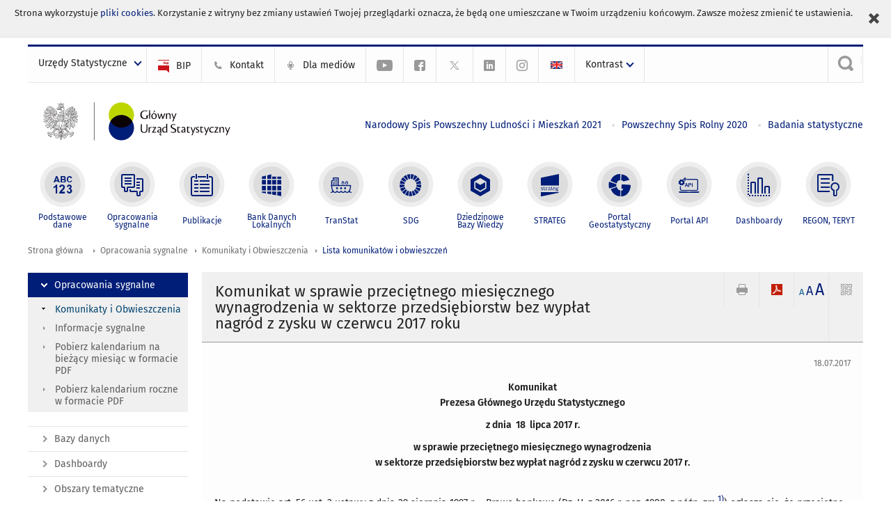

--- FILE ---
content_type: text/html; charset=utf-8
request_url: https://stat.gov.pl/sygnalne/komunikaty-i-obwieszczenia/lista-komunikatow-i-obwieszczen/komunikat-w-sprawie-przecietnego-miesiecznego-wynagrodzenia-w-sektorze-przedsiebiorstw-bez-wyplat-nagrod-z-zysku-w-czerwcu-2017-roku,57,43.html
body_size: 18917
content:
<!DOCTYPE html>
<html lang="pl" class="desktop">
<head>
	<meta charset="UTF-8">
	<title>Główny Urząd Statystyczny / Opracowania sygnalne / Komunikaty i Obwieszczenia / Lista komunikatów i obwieszczeń / Komunikat w sprawie przeciętnego miesięcznego wynagrodzenia w sektorze przedsiębiorstw bez wypłat nagród z zysku w czerwcu 2017 roku</title>
	<meta name="viewport" content="width=device-width, initial-scale=1.0">
	<meta name="author" content="GUS" />
				<meta name="Description" content="Główny Urząd Statystyczny - Portal Statystyki Publicznej" />
			<meta property="og:site_name" content="stat.gov.pl"/>
	<meta property='og:locale' content='pl_pl' />
	<meta property="og:title" content="Komunikat w sprawie przeciętnego miesięcznego wynagrodzenia w sektorze przedsiębiorstw bez wypłat nagród z zysku w czerwcu 2017 roku" />
	<meta property="og:type" content="article" />
	<meta property="og:url" content="https://stat.gov.pl/sygnalne/komunikaty-i-obwieszczenia/lista-komunikatow-i-obwieszczen/komunikat-w-sprawie-przecietnego-miesiecznego-wynagrodzenia-w-sektorze-przedsiebiorstw-bez-wyplat-nagrod-z-zysku-w-czerwcu-2017-roku,57,43.html" />
	<meta property="og:image" content="https://stat.gov.pl/szablony/portalinformacyjny/images/logo.png" />
	<meta property="og:description" content="Główny Urząd Statystyczny - Portal Statystyki Publicznej" />
	<meta name="Robots" content="index, follow" />
	<script>var base_href = "/szablony/portalinformacyjny/";</script>
	<link href="/gfx/portalinformacyjny/_thumbs/portalinformacyjny__1701948673_llw.css" rel="stylesheet" type="text/css" />
	<script src="/gfx/portalinformacyjny/_thumbs/portalinformacyjny__1565242942_llw.js"></script>
	<link rel="alternate" type="application/rss+xml" title="RSS 2.0" href="https://stat.gov.pl/rss/pl/5463/11.xml" />
	<meta name="google-site-verification" content="Wg7KJ-VCzxNt_DDHLAhq47fQapzXqAsF-a5oHsxDHd8" />
	<script>
			//<![CDATA[
		var ajaxLinks = new Object();
		ajaxLinks.wyszukiwarka_solr_autocomplete = "/ajax/w4_TtVzCr6Wb7cyM26uf1peFkOTTUsW_odqZoY7ozYjYrw/?id_projektu=1&id_kategorii=166&lang=pl&polecane_strony=1";
	//]]>
</script>		<link href="/szablony/portalinformacyjny/styles/print.css" rel="stylesheet" type="text/css" media="print" />

	<link rel="shortcut icon" href="/szablony/portalinformacyjny/images/favicons/gus/favicon.ico" type="image/x-icon" />
	
	<link rel="apple-touch-icon" href="/szablony/portalinformacyjny/images/favicons/gus/apple-touch-icon.png" />
	<link rel="apple-touch-icon" sizes="57x57" href="/szablony/portalinformacyjny/images/favicons/gus/apple-touch-icon-57x57.png" />
	<link rel="apple-touch-icon" sizes="72x72" href="/szablony/portalinformacyjny/images/favicons/gus/apple-touch-icon-72x72.png" />
	<link rel="apple-touch-icon" sizes="114x114" href="/szablony/portalinformacyjny/images/favicons/gus/apple-touch-icon-114x114.png" />
	<link rel="apple-touch-icon" sizes="144x144" href="/szablony/portalinformacyjny/images/favicons/gus/apple-touch-icon-144x144.png" />
	<link rel="apple-touch-icon" sizes="57x57" href="/szablony/portalinformacyjny/images/favicons/gus/apple-touch-icon-60x60.png" />
	<link rel="apple-touch-icon" sizes="72x72" href="/szablony/portalinformacyjny/images/favicons/gus/apple-touch-icon-120x120.png" />
	<link rel="apple-touch-icon" sizes="114x114" href="/szablony/portalinformacyjny/images/favicons/gus/apple-touch-icon-76x76.png" />
	<link rel="apple-touch-icon" sizes="144x144" href="/szablony/portalinformacyjny/images/favicons/gus/apple-touch-icon-152x152.png" />
	<!--[if lt IE 9]>
		<link rel="shortcut icon" href="/szablony/portalinformacyjny/images/favicons/gus/favicon.ico" type="image/icon" />
		<script src="/szablony/portalinformacyjny/scripts/css3-mediaqueries.js"></script>
	<![endif]-->

		<!--[if IE]>
		<link rel="stylesheet" type="text/css" href="/szablony/portalinformacyjny/styles/ie.css" />
	<![endif]-->
	<!--[if lt IE 9]>
		<link rel="stylesheet" type="text/css" href="/szablony/portalinformacyjny/styles/ie8.css" />
	<![endif]-->
</head>
<!--[if IE 7]><body class="ie7 page lang-pl pi"><![endif]-->
<!--[if IE 8]><body class="ie8 page lang-pl pi"><![endif]-->
<!--[if IE 9]><body class="ie9 page lang-pl pi"><![endif]-->
<!--[if gt IE 9]><!--><body class="page lang-pl pi"><!--<![endif]-->
	<div id="polityka-ciastek" class="header-message"><input type="button" value="Zamknij" onclick="akceptujeCiastka()" title="Zamknij" />Strona wykorzystuje <a href="/polityka-prywatnosci/">pliki cookies</a>. Korzystanie z witryny bez zmiany ustawień Twojej przeglądarki oznacza, że będą one umieszczane w Twoim urządzeniu końcowym. Zawsze możesz zmienić te ustawienia.</div>
	

	<ul id="skipLinks" class="hide">
		<li><a href="#menu-squares" >Przejdź do menu głównego</a></li> 
		<li><a href="#content-href" >Przejdź do treści</a></li>
		<li><a href="#search-box" >Przejdź do wyszukiwarki</a></li>
		<li><a href="https://stat.gov.pl/mapa-strony/" >Przejdź do mapy strony</a></li>
	</ul>

	<div class="row color-line print-disable">
		<div class="color-1"></div>
		<div class="color-2"></div>
		<div class="color-3"></div>
		<div class="color-4"></div>
		<div class="color-5"></div>
		<div class="color-6"></div>
		<div class="color-7"></div>
		<div class="color-8"></div>
		<div class="color-9"></div>
		<div class="color-10"></div>
		<div class="color-11"></div>
		<div class="color-12"></div>
	</div>

	<header class="row">
		<div class="menu-popup">
			<div class="block js-tab ">
	<ul class="menu">
		<li>
	<a href="#content-href">
		Przejdź do treści	</a>
</li>
			<li class="strona-glowna-a single" >
							<a href="/" title="Strona główna" >
					Strona główna				</a>
								</li>
		</ul>
</div>		</div>
		<div class="row collapse gray-box print-disable top-bar">
			<div class="ten columns horizontal-menu">
									<div class="logo-rwd">
					<a href="https://stat.gov.pl">
						<img src="/szablony/portalinformacyjny/images/logo_gus_pl_rwd.png" alt="Logo Główny Urząd Statystyczny" />
						<span class="hide-text">Główny Urząd Statystyczny</span>
					</a>
					</div>
																		<ul class="menu-top-left left us-drop ">
					<li class="button-dropdown urzedy-statystyczne-lista single" >
							<a href="javascript:void(0)" title="Urzędy Statystyczne" class="pos-1 dropdown-toggle-us" style=" ">
							<span class="menu-label">Urzędy Statystyczne</span>
			</a>							<ul class="dropdown-menu">
											<li class="us-bialystok first" >
							<a href="http://bialystok.stat.gov.pl/" title="Urząd Statystyczny w Białymstoku"  style="">
								US Białystok							</a>
						</li>
											<li class="us-bydgoszcz " >
							<a href="http://bydgoszcz.stat.gov.pl/" title="Urząd Statystyczny w Bydgoszczy"  style="">
								US Bydgoszcz							</a>
						</li>
											<li class="us-gdansk " >
							<a href="http://gdansk.stat.gov.pl/" title="Urząd Statystyczny w Gdańsku"  style="">
								US Gdańsk							</a>
						</li>
											<li class="us-katowice " >
							<a href="http://katowice.stat.gov.pl/" title="Urząd Statystyczny w Katowicach"  style="">
								US Katowice							</a>
						</li>
											<li class="us-kielce " >
							<a href="http://kielce.stat.gov.pl/" title="Urząd Statystyczny w Kielcach"  style="">
								US Kielce							</a>
						</li>
											<li class="us-krakow " >
							<a href="http://krakow.stat.gov.pl/" title="Urząd Statystyczny w Krakowie"  style="">
								US Kraków							</a>
						</li>
											<li class="us-lublin " >
							<a href="http://lublin.stat.gov.pl/" title="Urząd Statystyczny w Lublinie"  style="">
								US Lublin							</a>
						</li>
											<li class="us-lodz " >
							<a href="http://lodz.stat.gov.pl/" title="Urząd Statystyczny w Łodzi"  style="">
								US Łódź							</a>
						</li>
											<li class="us-olsztyn " >
							<a href="http://olsztyn.stat.gov.pl/" title="Urząd Statystyczny w Olsztynie"  style="">
								US Olsztyn							</a>
						</li>
											<li class="us-opole " >
							<a href="http://opole.stat.gov.pl/" title="Urząd Statystyczny w Opolu"  style="">
								US Opole							</a>
						</li>
											<li class="us-poznan " >
							<a href="http://poznan.stat.gov.pl/" title="Urząd Statystyczny w Poznaniu"  style="">
								US Poznań							</a>
						</li>
											<li class="us-rzeszow " >
							<a href="http://rzeszow.stat.gov.pl/" title="Urząd Statystyczny w Rzeszowie"  style="">
								US Rzeszów							</a>
						</li>
											<li class="us-szczecin " >
							<a href="http://szczecin.stat.gov.pl/" title="Urząd Statystyczny w Szczecinie"  style="">
								US Szczecin							</a>
						</li>
											<li class="us-warszawa " >
							<a href="http://warszawa.stat.gov.pl/" title="Urząd Statystyczny w Warszawie"  style="">
								US Warszawa							</a>
						</li>
											<li class="us-wroclaw " >
							<a href="http://wroclaw.stat.gov.pl/" title="Urząd Statystyczny we Wrocławiu"  style="">
								US Wrocław							</a>
						</li>
											<li class="us-zielona-gora last" >
							<a href="http://zielonagora.stat.gov.pl/" title="Urząd Statystyczny w Zielonej Górze"  style="">
								US Zielona Góra							</a>
						</li>
									</ul>
					</li>
			</ul>													<ul class="menu-top-left menu-top-bip left">
									<li class="bip first" >
							<a href="http://bip.stat.gov.pl" title="BIP" class="pos-1" style=" ">
												<span class="icon guseo_bip" style=""></span>
					<span class="disabled-790 menu-label ml-5">BIP</span>
							</a>					</li>
					<li class="kontakt-23 " >
							<a href="/kontakt/" title="Kontakt" class="pos-2" style=" ">
												<span class="icon guseo_t1" style=""></span>
					<span class="disabled-790 menu-label ml-5">Kontakt</span>
							</a>					</li>
					<li class="dla-mediow-alias " >
							<a href="/dla-mediow/" title="Dla mediów" class="pos-3" style=" ">
												<span class="icon iko-10" style=""></span>
					<span class="disabled-790 menu-label ml-5">Dla mediów</span>
							</a>					</li>
					<li class="hide-label  " >
							<a href="https://www.youtube.com/channel/UC0wiQMElFgYszpAoYgTnXtg/featured" title="kanał na YouTube" class="pos-4" style=" color: #999999;">
												<span class="icon guseo_youtube" style="color: #999999;"></span>
					<span class="disabled-790 menu-label ml-5">kanał na YouTube</span>
							</a>					</li>
					<li class="hide-label profil-gus-na-facebook " >
							<a href="https://www.facebook.com/GlownyUrzadStatystyczny/" title="profil GUS na Facebooku" class="pos-5" style=" color: #999999;">
												<span class="icon guseo_fb" style="color: #999999;"></span>
					<span class="disabled-790 menu-label ml-5">profil GUS na Facebooku</span>
							</a>					</li>
					<li class="hide-label profil-na-twitter " >
							<a href="http://twitter.com/GUS_STAT" title="profil na X" class="pos-6" style=" color: #999999;">
												<span class="icon twitter-x" style="color: #999999;"></span>
					<span class="disabled-790 menu-label ml-5">profil GUS na Twitterze</span>
							</a>					</li>
					<li class="hide-label profil-gus-na-linkedin " >
							<a href="https://www.linkedin.com/company/532930" target="_blank" title="profil GUS na LinkedIn" class="pos-7" style=" ">
												<span class="icon guseo_linkedin" style=""></span>
					<span class="disabled-790 menu-label ml-5">profil GUS na LinkedIn</span>
							</a>					</li>
					<li class="hide-label profil-gus-na-instagramie last" >
							<a href="https://www.instagram.com/gus_stat/" title="profil GUS na Instagramie" class="pos-8" style=" ">
												<span class="icon guseo_instagram" style=""></span>
					<span class="disabled-790 menu-label ml-5">profil GUS na Instagramie</span>
							</a>					</li>
																					<li>
								<a href="/en/latest-statistical-news/communications-and-announcements/list-of-communiques-and-announcements/average-monthly-wage-and-salary-in-enterprise-sector-excluding-payments-from-profit-in-june-2017,12,43.html" title="English" class="en">
									<img src="/szablony/portalinformacyjny/images/flagi/flaga_en.gif" width="21" height="15" alt="English" />
								</a>
							</li>
																</ul>
								<div>
					<ul class="menu-kontrast left">
						<li class="contrast-ico" title="" >Kontrast<ul>
<li>
	<a class="contrast-default" href="https://stat.gov.pl/sygnalne/komunikaty-i-obwieszczenia/lista-komunikatow-i-obwieszczen/komunikat-w-sprawie-przecietnego-miesiecznego-wynagrodzenia-w-sektorze-przedsiebiorstw-bez-wyplat-nagrod-z-zysku-w-czerwcu-2017-roku,57,43.html?contrast=default" title="Kontrast domyślny">
		Kontrast domyślny	</a>
</li>
<li>
	<a class="contrast-black-white" href="https://stat.gov.pl/sygnalne/komunikaty-i-obwieszczenia/lista-komunikatow-i-obwieszczen/komunikat-w-sprawie-przecietnego-miesiecznego-wynagrodzenia-w-sektorze-przedsiebiorstw-bez-wyplat-nagrod-z-zysku-w-czerwcu-2017-roku,57,43.html?contrast=black-white" title="Kontrast czarno-biały">
		Kontrast czarno-biały	</a>
</li>
<li>
	<a class="contrast-black-yellow" href="https://stat.gov.pl/sygnalne/komunikaty-i-obwieszczenia/lista-komunikatow-i-obwieszczen/komunikat-w-sprawie-przecietnego-miesiecznego-wynagrodzenia-w-sektorze-przedsiebiorstw-bez-wyplat-nagrod-z-zysku-w-czerwcu-2017-roku,57,43.html?contrast=black-yellow" title="Kontrast czarno-żółty">
		Kontrast czarno-żółty	</a>
</li>
<li>
	<a class="contrast-yellow-black" href="https://stat.gov.pl/sygnalne/komunikaty-i-obwieszczenia/lista-komunikatow-i-obwieszczen/komunikat-w-sprawie-przecietnego-miesiecznego-wynagrodzenia-w-sektorze-przedsiebiorstw-bez-wyplat-nagrod-z-zysku-w-czerwcu-2017-roku,57,43.html?contrast=yellow-black" title="Kontrast żółto-czarny">
		Kontrast żółto-czarny	</a>
</li>
</ul>
</li>					</ul>
				</div>
									<div class="search-bar"><form 
	name="wyszukiwarka_9" 
	action="/wyszukiwarka/szukaj.html" 
	method="post" 
	id="search-box"
>
	<label for="search-block-9">
		<a href="javascript: void(0);" class="search-ico" onclick="showSearchBar(this.parentElement);" title="Wyszukiwarka"><span class="sr-only">Wyszukiwarka</span></a>
	</label>
	<div class="search-block jq-search-block"><div>
		<input
			type="text" 
			name="query" 
			value=""
			placeholder="Szukaj w zasobach GUS"
			maxlength="128" 
			accesskey="4"
			class="text-input jq-solr-query"
			id="search-block-9"
		/> 
		
		
		
	</div></div>
	<input type="submit" value="Szukaj" class="submit button-gray three">
			<div class="autocomplete-box display-none">
			<div class="autocomplete"></div>
			<a href="/wyszukiwarka/szukaj.html" class="button-gray-micro right mb-15 mr-15">Wyszukiwanie zaawansowane</a>
		</div>
		<script src="/szablony/portalinformacyjny/scripts/solr.js" defer async></script>
	</form></div>
							</div>
		</div>
		<div class="row collapse logo-row">
			<div class="four columns right-padding logo-box">
				<div class="logo-pi">
										<h1>
						<a href="https://stat.gov.pl" title="Główny Urząd Statystyczny">
															<img src="/szablony/portalinformacyjny/images/logo_gus_pl.svg" alt="Logo Główny Urząd Statystyczny">
													</a>
</h1>
									</div>
			</div>
			<div class="six columns left-padding horizontal-menu" id="menu-top">
									<div class="block js-tab ">
	<ul class="menu">
					<li class="narodowy-spis-powszechny-ludnosci-i-mieszkan-2021 first">
							<a href="https://spis.gov.pl" title="Narodowy Spis Powszechny Ludności i Mieszkań 2021"  style="color: #001D77;">
					Narodowy Spis Powszechny Ludności i Mieszkań 2021				</a>
					</li>
			<li class="powszechny-spis-rolny-2020 ">
							<a href="https://spisrolny.gov.pl/aktualnosci" title="Powszechny Spis Rolny 2020"  style="color: #001D77;">
					Powszechny Spis Rolny 2020				</a>
					</li>
			<li class="badania-statystyczne last">
							<a href="/badania-statystyczne/" title="Badania statystyczne"  style="color: #001D77;">
					Badania statystyczne				</a>
					</li>
		</ul>
</div>							</div>
		</div>



		<div class="row collapse">
							<div id="menu-top-rwd">
					<h2 class="titleRWD display-none">Menu główne</h2>
					<a href="#" class="phome-menu-button">Menu</a>
				</div>
				<div class="ten horizontal-menu" id="menu-squares">
					<div class="block js-tab active-menu">
	<ul class="menu">
						<li class="menu-poz-1  podstawowe-dane first">
							<a onClick="ga('send', 'event', 'KlikMenuKafelek', 'Podstawowe dane');" href="/podstawowe-dane/" title="Podstawowe dane"  style="background: #FFFFFF; color: #001D77;">
					<span class="icon">
							<span class="icon-bg">
								<span class="guseo_l_gus white"></span>
								<span class="guseo_l_gus color" style="color: #FFFFFF;"></span>
							</span>
					</span>
					<span class="menu-label">
						<span>
							Podstawowe dane						</span>
					</span>
				</a>
					</li>
					<li class="menu-poz-2  sygnalne ">
							<a onClick="ga('send', 'event', 'KlikMenuKafelek', 'Opracowania sygnalne');" href="/sygnalne/" title="Opracowania sygnalne" class="active" style="background: #FFFFFF; color: #001D77;">
					<span class="icon">
							<span class="icon-bg">
								<span class="guseo_b_ustat white"></span>
								<span class="guseo_b_ustat color" style="color: #FFFFFF;"></span>
							</span>
					</span>
					<span class="menu-label">
						<span>
							Opracowania sygnalne						</span>
					</span>
				</a>
					</li>
					<li class="menu-poz-3  publikacje ">
							<a onClick="ga('send', 'event', 'KlikMenuKafelek', 'Publikacje');" href="/publikacje/publikacje-a-z/" title="Publikacje"  style="background: #FFFFFF; color: #001D77;">
					<span class="icon">
							<span class="icon-bg">
								<span class="guseo_c_ustat white"></span>
								<span class="guseo_c_ustat color" style="color: #FFFFFF;"></span>
							</span>
					</span>
					<span class="menu-label">
						<span>
							Publikacje						</span>
					</span>
				</a>
					</li>
					<li class="menu-poz-4  bank-danych-lokalnych ">
							<a onClick="ga('send', 'event', 'KlikMenuKafelek', 'Bank Danych Lokalnych');" href="https://bdl.stat.gov.pl/BDL/start" target="_blank" title="Bank Danych Lokalnych"  style="background: #FFFFFF; color: #001D77;">
					<span class="icon">
							<span class="icon-bg">
								<span class="guseo_bdl white"></span>
								<span class="guseo_bdl color" style="color: #FFFFFF;"></span>
							</span>
					</span>
					<span class="menu-label">
						<span>
							Bank Danych Lokalnych						</span>
					</span>
				</a>
					</li>
					<li class="menu-poz-5  baza-danych-makroekonomicznych ">
							<a onClick="ga('send', 'event', 'KlikMenuKafelek', 'TranStat');" href="https://transtat.stat.gov.pl" target="_blank" title="TranStat"  style="background: #FFFFFF; color: #001D77;">
					<span class="icon">
							<span class="icon-bg">
								<span class="ikona_trans_stat white"></span>
								<span class="ikona_trans_stat color" style="color: #FFFFFF;"></span>
							</span>
					</span>
					<span class="menu-label">
						<span>
							TranStat						</span>
					</span>
				</a>
					</li>
					<li class="menu-poz-6  wskazniki-zrownowazonego-rozwoju ">
							<a onClick="ga('send', 'event', 'KlikMenuKafelek', 'SDG');" href="http://sdg.gov.pl/" title="SDG - Cele Zrównoważonego Rozwoju"  style="background: #FFFFFF; color: #001D77;">
					<span class="icon">
							<span class="icon-bg">
								<span class="guseo_sdg white"></span>
								<span class="guseo_sdg color" style="color: #FFFFFF;"></span>
							</span>
					</span>
					<span class="menu-label">
						<span>
							SDG						</span>
					</span>
				</a>
					</li>
					<li class="menu-poz-7  dziedzinowe-bazy-wiedzy ">
							<a onClick="ga('send', 'event', 'KlikMenuKafelek', 'Dziedzinowe Bazy Wiedzy');" href="https://dbw.stat.gov.pl" title="Dziedzinowe Bazy Wiedzy"  style="background: #FFFFFF; color: #001D77;">
					<span class="icon">
							<span class="icon-bg">
								<span class="guseo_nowa_ikona_1 white"></span>
								<span class="guseo_nowa_ikona_1 color" style="color: #FFFFFF;"></span>
							</span>
					</span>
					<span class="menu-label">
						<span>
							Dziedzinowe Bazy Wiedzy						</span>
					</span>
				</a>
					</li>
					<li class="menu-poz-8  strateg ">
							<a onClick="ga('send', 'event', 'KlikMenuKafelek', 'STRATEG');" href="http://strateg.stat.gov.pl/" target="_blank" rel="nofollow" title="Strateg-System Monitorowania Rozwoju"  style="background: #FFFFFF; color: #001D77;">
					<span class="icon">
							<span class="icon-bg">
								<span class="guseo_e_gus white"></span>
								<span class="guseo_e_gus color" style="color: #FFFFFF;"></span>
							</span>
					</span>
					<span class="menu-label">
						<span>
							STRATEG						</span>
					</span>
				</a>
					</li>
					<li class="menu-poz-9  portal-geostatystyczny ">
							<a onClick="ga('send', 'event', 'KlikMenuKafelek', 'Portal Geostatystyczny');" href="http://geo.stat.gov.pl" rel="nofollow" title="Portal Geostatystyczny"  style="background: #FFFFFF; color: #001D77;">
					<span class="icon">
							<span class="icon-bg">
								<span class="guseo_f_gus white"></span>
								<span class="guseo_f_gus color" style="color: #FFFFFF;"></span>
							</span>
					</span>
					<span class="menu-label">
						<span>
							Portal Geostatystyczny						</span>
					</span>
				</a>
					</li>
					<li class="menu-poz-10  portal-api ">
							<a onClick="ga('send', 'event', 'KlikMenuKafelek', 'Portal API');" href="https://api.stat.gov.pl/" title="Portal API"  style="background: #FFFFFF; color: #001D77;">
					<span class="icon">
							<span class="icon-bg">
								<span class="guseo_api white"></span>
								<span class="guseo_api color" style="color: #FFFFFF;"></span>
							</span>
					</span>
					<span class="menu-label">
						<span>
							Portal API						</span>
					</span>
				</a>
					</li>
					<li class="menu-poz-11  dashboard-gospodarczy ">
							<a onClick="ga('send', 'event', 'KlikMenuKafelek', 'Dashboardy');" href="https://stat.gov.pl/dashboardy/" title="Dashboardy"  style="background: #FFFFFF; color: #001D77;">
					<span class="icon">
							<span class="icon-bg">
								<span class="guseo_j_gus white"></span>
								<span class="guseo_j_gus color" style="color: #FFFFFF;"></span>
							</span>
					</span>
					<span class="menu-label">
						<span>
							Dashboardy						</span>
					</span>
				</a>
					</li>
					<li class="menu-poz-12  regon-teryt last">
							<a onClick="ga('send', 'event', 'KlikMenuKafelek', 'REGON, TERYT');" href="/regon-teryt/" title="REGON, TERYT"  style="background: #FFFFFF; color: #001D77;">
					<span class="icon">
							<span class="icon-bg">
								<span class="guseo_i_ustat white"></span>
								<span class="guseo_i_ustat color" style="color: #FFFFFF;"></span>
							</span>
					</span>
					<span class="menu-label">
						<span>
							REGON, TERYT						</span>
					</span>
				</a>
					</li>
				</ul>
</div>					<div class="clear"></div>
				</div>
					</div>
	</header>

	<section class="row collapse breadcrumbs print-disable">
		<h2 class="hide">Ścieżka</h2>
		<div class="ten columns">
			<div class="breadcrumbs">
	<a href="https://stat.gov.pl" title="Strona główna" class="home">
		Strona główna	</a>
	
	<a href="/sygnalne/" title="Opracowania sygnalne">Opracowania sygnalne</a><a href="/sygnalne/komunikaty-i-obwieszczenia/" title="Komunikaty i Obwieszczenia">Komunikaty i Obwieszczenia</a><a href="/sygnalne/komunikaty-i-obwieszczenia/lista-komunikatow-i-obwieszczen/" title="Lista komunikatów i obwieszczeń">Lista komunikatów i obwieszczeń</a></div>		</div>
	</section>

	<section class="row collapse  hidden-zone-4 hidden-zone-5 hidden-zone-6 hidden-zone-7 hidden-zone-8 hidden-zone-16 hidden-zone-30 hidden-zone-31 hidden-zone-32 hidden-zone-33" id="content-href">
		<div class="eight columns left-padding page-content right" id="txt">
			<a href="#" class="menu-rwd-button content-menu display-none">Menu</a>
<div class="module">
	<article class="news-module">
	<header class="header-block">
		<h2 class="title">
			Komunikat w sprawie przeciętnego miesięcznego wynagrodzenia w sektorze przedsiębiorstw bez wypłat nagród z zysku w czerwcu 2017 roku		</h2>
		<a href="javascript:void(0);" title="Pokaż QR Code" class="query-code jq-auto-height" data-url="https://stat.gov.pl/sygnalne/komunikaty-i-obwieszczenia/lista-komunikatow-i-obwieszczen/komunikat-w-sprawie-przecietnego-miesiecznego-wynagrodzenia-w-sektorze-przedsiebiorstw-bez-wyplat-nagrod-z-zysku-w-czerwcu-2017-roku,57,43.html">
	<img src="/szablony/portalinformacyjny/images/qcode-ico.png" width="16" height="16" alt="Pokaż QR Code" />
</a>

<span id="jq_font_change" class="header-button-box">
	<a href="javascript:void(0);" onclick="changeFontSize(1, this);" class="small-font active" data-font="small" title="Mała czcionka">A</a>
	<a href="javascript:void(0);" onclick="changeFontSize(1.3, this);" class="default-font" data-font="medium" title="Średnia czcionka">A</a>
	<a href="javascript:void(0);" onclick="changeFontSize(1.6, this);" class="big-font" data-font="large" title="Duża czcionka">A</a>
</span>

	<a href="#" title="pobierz stronę jako plik pdf" onclick="javascript: self.open('https://stat.gov.pl/sygnalne/komunikaty-i-obwieszczenia/lista-komunikatow-i-obwieszczen/komunikat-w-sprawie-przecietnego-miesiecznego-wynagrodzenia-w-sektorze-przedsiebiorstw-bez-wyplat-nagrod-z-zysku-w-czerwcu-2017-roku,57,43.html?pdf=1');" class="print-pdf">
		<img src="/szablony/portalinformacyjny/images/pdf-ico.png" width="16" height="16" alt="pobierz stronę jako plik pdf" />
	</a>
<a href="#" title="Drukuj" onclick="javascript: window.print();" class="print">
	<img src="/szablony/portalinformacyjny/images/print-ico.png" width="16" height="16" alt="Drukuj" />
</a>	</header>

	<section class="gray-box block-content">
		<div class="date right">
			18.07.2017		</div>
		<div class="clear"></div>

		<p align="center"><strong>Komunikat<br />
Prezesa Głównego Urzędu Statystycznego</strong></p>

<p align="center"><strong>z dnia&nbsp; 18&nbsp; lipca 2017 r.</strong></p>

<p align="center"><strong>w sprawie przeciętnego miesięcznego wynagrodzenia<br />
w sektorze przedsiębiorstw bez wypłat nagród z zysku w czerwcu 2017 r.</strong></p>

<br class="mb-10">

<p>Na podstawie art. 56 ust. 2 ustawy z dnia 29 sierpnia 1997 r. – Prawo bankowe (Dz. U. z 2016 r. poz. 1988, z późn. zm.<sup><a href="#_ftn1" name="_ftnref1" title="">1)</a></sup>) ogłasza się, że przeciętne miesięczne wynagrodzenie w sektorze przedsiębiorstw bez wypłat nagród z zysku w czerwcu 2017 r. wyniosło 4501,63 zł.</p>

<div>
<hr />
<p><sup><a href="#_ftnref1" name="_ftn1" title="">1)</a> </sup>Zmiany tekstu jednolitego wymienionej ustawy zostały ogłoszone w Dz. U. z 2016 r. poz. 1948, 1997 i 2260 oraz z 2017 r. poz. 85, 724, 768, 791 i 1089.</p>
</div>
		<div class="clear-all"></div>
		
		<div class="margin-bottom">
			<a id="archive"></a>
			<div id="article-text" class="jq-generate-tabs">
								<div class="files js-tab archive">
			<h2 data-name="archive">
			Archiwum		</h2>
		<div class="jq-generate-tabs article-archive">
					<div class="js-tab">
			<h2>2025</h2>
							<div class="file ">
                    					<a href="/sygnalne/komunikaty-i-obwieszczenia/lista-komunikatow-i-obwieszczen/komunikat-w-sprawie-przecietnego-miesiecznego-wynagrodzenia-w-sektorze-przedsiebiorstw-bez-wyplat-nagrod-z-zysku-w-listopadzie-2025-r-,57,145.html" title="Komunikat w sprawie przeciętnego miesięcznego wynagrodzenia w sektorze przedsiębiorstw bez wypłat nagród z zysku w listopadzie 2025 r.">
													<span style="float: right">18.12.2025</span>
																			<span class="current qtip-obj" title="Aktualna wersja informacji"></span>
												Komunikat w sprawie przeciętnego miesięcznego wynagrodzenia w sektorze przedsiębiorstw bez wypłat nagród z zysku w listopadzie 2025 r.                        					</a>
				</div>
							<div class="file ">
                    					<a href="/sygnalne/komunikaty-i-obwieszczenia/lista-komunikatow-i-obwieszczen/komunikat-w-sprawie-przecietnego-miesiecznego-wynagrodzenia-w-sektorze-przedsiebiorstw-bez-wyplat-nagrod-z-zysku-w-pazdzierniku-2025-r-,57,144.html" title="Komunikat w sprawie przeciętnego miesięcznego wynagrodzenia w sektorze przedsiębiorstw bez wypłat nagród z zysku w październiku 2025 r.">
													<span style="float: right">24.11.2025</span>
																		Komunikat w sprawie przeciętnego miesięcznego wynagrodzenia w sektorze przedsiębiorstw bez wypłat nagród z zysku w październiku 2025 r.                        					</a>
				</div>
							<div class="file ">
                    					<a href="/sygnalne/komunikaty-i-obwieszczenia/lista-komunikatow-i-obwieszczen/komunikat-w-sprawie-przecietnego-miesiecznego-wynagrodzenia-w-sektorze-przedsiebiorstw-bez-wyplat-nagrod-z-zysku-we-wrzesniu-2025-r-,57,143.html" title="Komunikat w sprawie przeciętnego miesięcznego wynagrodzenia w sektorze przedsiębiorstw bez wypłat nagród z zysku we wrześniu 2025 r.">
													<span style="float: right">20.10.2025</span>
																		Komunikat w sprawie przeciętnego miesięcznego wynagrodzenia w sektorze przedsiębiorstw bez wypłat nagród z zysku we wrześniu 2025 r.                        					</a>
				</div>
							<div class="file ">
                    					<a href="/sygnalne/komunikaty-i-obwieszczenia/lista-komunikatow-i-obwieszczen/komunikat-w-sprawie-przecietnego-miesiecznego-wynagrodzenia-w-sektorze-przedsiebiorstw-bez-wyplat-nagrod-z-zysku-w-sierpniu-2025-r-,57,142.html" title="Komunikat w sprawie przeciętnego miesięcznego wynagrodzenia w sektorze przedsiębiorstw bez wypłat nagród z zysku w sierpniu 2025 r.">
													<span style="float: right">18.09.2025</span>
																		Komunikat w sprawie przeciętnego miesięcznego wynagrodzenia w sektorze przedsiębiorstw bez wypłat nagród z zysku w sierpniu 2025 r.                        					</a>
				</div>
							<div class="file ">
                    					<a href="/sygnalne/komunikaty-i-obwieszczenia/lista-komunikatow-i-obwieszczen/komunikat-w-sprawie-przecietnego-miesiecznego-wynagrodzenia-w-sektorze-przedsiebiorstw-bez-wyplat-nagrod-z-zysku-w-lipcu-2025-r-,57,141.html" title="Komunikat w sprawie przeciętnego miesięcznego wynagrodzenia w sektorze przedsiębiorstw bez wypłat nagród z zysku w lipcu 2025 r.">
													<span style="float: right">21.08.2025</span>
																		Komunikat w sprawie przeciętnego miesięcznego wynagrodzenia w sektorze przedsiębiorstw bez wypłat nagród z zysku w lipcu 2025 r.                        					</a>
				</div>
							<div class="file ">
                    					<a href="/sygnalne/komunikaty-i-obwieszczenia/lista-komunikatow-i-obwieszczen/komunikat-w-sprawie-przecietnego-miesiecznego-wynagrodzenia-w-sektorze-przedsiebiorstw-bez-wyplat-nagrod-z-zysku-w-czerwcu-2025-r-,57,140.html" title="Komunikat w sprawie przeciętnego miesięcznego wynagrodzenia w sektorze przedsiębiorstw bez wypłat nagród z zysku w czerwcu 2025 r.">
													<span style="float: right">21.07.2025</span>
																		Komunikat w sprawie przeciętnego miesięcznego wynagrodzenia w sektorze przedsiębiorstw bez wypłat nagród z zysku w czerwcu 2025 r.                        					</a>
				</div>
							<div class="file ">
                    					<a href="/sygnalne/komunikaty-i-obwieszczenia/lista-komunikatow-i-obwieszczen/komunikat-w-sprawie-przecietnego-miesiecznego-wynagrodzenia-w-sektorze-przedsiebiorstw-bez-wyplat-nagrod-z-zysku-w-maju-2025-r-,57,139.html" title="Komunikat w sprawie przeciętnego miesięcznego wynagrodzenia w sektorze przedsiębiorstw bez wypłat nagród z zysku w maju 2025 r.">
													<span style="float: right">23.06.2025</span>
																		Komunikat w sprawie przeciętnego miesięcznego wynagrodzenia w sektorze przedsiębiorstw bez wypłat nagród z zysku w maju 2025 r.                        					</a>
				</div>
							<div class="file ">
                    					<a href="/sygnalne/komunikaty-i-obwieszczenia/lista-komunikatow-i-obwieszczen/komunikat-w-sprawie-przecietnego-miesiecznego-wynagrodzenia-w-sektorze-przedsiebiorstw-bez-wyplat-nagrod-z-zysku-w-kwietniu-2025-r-,57,138.html" title="Komunikat w sprawie przeciętnego miesięcznego wynagrodzenia w sektorze przedsiębiorstw bez wypłat nagród z zysku w kwietniu 2025 r.">
													<span style="float: right">21.05.2025</span>
																		Komunikat w sprawie przeciętnego miesięcznego wynagrodzenia w sektorze przedsiębiorstw bez wypłat nagród z zysku w kwietniu 2025 r.                        					</a>
				</div>
							<div class="file ">
                    					<a href="/sygnalne/komunikaty-i-obwieszczenia/lista-komunikatow-i-obwieszczen/komunikat-w-sprawie-przecietnego-miesiecznego-wynagrodzenia-w-sektorze-przedsiebiorstw-bez-wyplat-nagrod-z-zysku-w-marcu-2025-r-,57,137.html" title="Komunikat w sprawie przeciętnego miesięcznego wynagrodzenia w sektorze przedsiębiorstw bez wypłat nagród z zysku w marcu 2025 r.">
													<span style="float: right">22.04.2025</span>
																		Komunikat w sprawie przeciętnego miesięcznego wynagrodzenia w sektorze przedsiębiorstw bez wypłat nagród z zysku w marcu 2025 r.                        					</a>
				</div>
							<div class="file ">
                    					<a href="/sygnalne/komunikaty-i-obwieszczenia/lista-komunikatow-i-obwieszczen/komunikat-w-sprawie-przecietnego-miesiecznego-wynagrodzenia-w-sektorze-przedsiebiorstw-bez-wyplat-nagrod-z-zysku-w-lutym-2025-r-,57,136.html" title="Komunikat w sprawie przeciętnego miesięcznego wynagrodzenia w sektorze przedsiębiorstw bez wypłat nagród z zysku w lutym 2025 r.">
													<span style="float: right">20.03.2025</span>
																		Komunikat w sprawie przeciętnego miesięcznego wynagrodzenia w sektorze przedsiębiorstw bez wypłat nagród z zysku w lutym 2025 r.                        					</a>
				</div>
							<div class="file ">
                    					<a href="/sygnalne/komunikaty-i-obwieszczenia/lista-komunikatow-i-obwieszczen/komunikat-w-sprawie-przecietnego-miesiecznego-wynagrodzenia-w-sektorze-przedsiebiorstw-bez-wyplat-nagrod-z-zysku-w-styczniu-2025-r-,57,135.html" title="Komunikat w sprawie przeciętnego miesięcznego wynagrodzenia w sektorze przedsiębiorstw bez wypłat nagród z zysku w styczniu 2025 r.">
													<span style="float: right">20.02.2025</span>
																		Komunikat w sprawie przeciętnego miesięcznego wynagrodzenia w sektorze przedsiębiorstw bez wypłat nagród z zysku w styczniu 2025 r.                        					</a>
				</div>
						</div>
					<div class="js-tab">
			<h2>2024</h2>
							<div class="file ">
                    					<a href="/sygnalne/komunikaty-i-obwieszczenia/lista-komunikatow-i-obwieszczen/komunikat-w-sprawie-przecietnego-miesiecznego-wynagrodzenia-w-sektorze-przedsiebiorstw-bez-wyplat-nagrod-z-zysku-w-grudniu-2024-r-,57,134.html" title="Komunikat w sprawie przeciętnego miesięcznego wynagrodzenia w sektorze przedsiębiorstw bez wypłat nagród z zysku w grudniu 2024 r.">
													<span style="float: right">22.01.2025</span>
																		Komunikat w sprawie przeciętnego miesięcznego wynagrodzenia w sektorze przedsiębiorstw bez wypłat nagród z zysku w grudniu 2024 r.                        					</a>
				</div>
							<div class="file ">
                    					<a href="/sygnalne/komunikaty-i-obwieszczenia/lista-komunikatow-i-obwieszczen/komunikat-w-sprawie-przecietnego-miesiecznego-wynagrodzenia-w-sektorze-przedsiebiorstw-bez-wyplat-nagrod-z-zysku-w-listopadzie-2024-roku,57,133.html" title="Komunikat w sprawie przeciętnego miesięcznego wynagrodzenia w sektorze przedsiębiorstw bez wypłat nagród z zysku w listopadzie 2024 roku">
													<span style="float: right">19.12.2024</span>
																		Komunikat w sprawie przeciętnego miesięcznego wynagrodzenia w sektorze przedsiębiorstw bez wypłat nagród z zysku w listopadzie 2024 roku                        					</a>
				</div>
							<div class="file ">
                    					<a href="/sygnalne/komunikaty-i-obwieszczenia/lista-komunikatow-i-obwieszczen/komunikat-w-sprawie-przecietnego-miesiecznego-wynagrodzenia-w-sektorze-przedsiebiorstw-bez-wyplat-nagrod-z-zysku-w-pazdzierniku-2024-roku,57,132.html" title="Komunikat w sprawie przeciętnego miesięcznego wynagrodzenia w sektorze przedsiębiorstw bez wypłat nagród z zysku w październiku 2024 roku">
													<span style="float: right">25.11.2024</span>
																		Komunikat w sprawie przeciętnego miesięcznego wynagrodzenia w sektorze przedsiębiorstw bez wypłat nagród z zysku w październiku 2024 roku                        					</a>
				</div>
							<div class="file ">
                    					<a href="/sygnalne/komunikaty-i-obwieszczenia/lista-komunikatow-i-obwieszczen/komunikat-w-sprawie-przecietnego-miesiecznego-wynagrodzenia-w-sektorze-przedsiebiorstw-bez-wyplat-nagrod-z-zysku-we-wrzesniu-2024-roku,57,131.html" title="Komunikat w sprawie przeciętnego miesięcznego wynagrodzenia w sektorze przedsiębiorstw bez wypłat nagród z zysku we wrześniu 2024 roku">
													<span style="float: right">21.10.2024</span>
																		Komunikat w sprawie przeciętnego miesięcznego wynagrodzenia w sektorze przedsiębiorstw bez wypłat nagród z zysku we wrześniu 2024 roku                        					</a>
				</div>
							<div class="file ">
                    					<a href="/sygnalne/komunikaty-i-obwieszczenia/lista-komunikatow-i-obwieszczen/komunikat-w-sprawie-przecietnego-miesiecznego-wynagrodzenia-w-sektorze-przedsiebiorstw-bez-wyplat-nagrod-z-zysku-w-sierpniu-2024-roku,57,130.html" title="Komunikat w sprawie przeciętnego miesięcznego wynagrodzenia w sektorze przedsiębiorstw bez wypłat nagród z zysku w sierpniu 2024 roku">
													<span style="float: right">19.09.2024</span>
																		Komunikat w sprawie przeciętnego miesięcznego wynagrodzenia w sektorze przedsiębiorstw bez wypłat nagród z zysku w sierpniu 2024 roku                        					</a>
				</div>
							<div class="file ">
                    					<a href="/sygnalne/komunikaty-i-obwieszczenia/lista-komunikatow-i-obwieszczen/komunikat-w-sprawie-przecietnego-miesiecznego-wynagrodzenia-w-sektorze-przedsiebiorstw-bez-wyplat-nagrod-z-zysku-w-lipcu-2024-roku,57,129.html" title="Komunikat w sprawie przeciętnego miesięcznego wynagrodzenia w sektorze przedsiębiorstw bez wypłat nagród z zysku w lipcu 2024 roku">
													<span style="float: right">21.08.2024</span>
																		Komunikat w sprawie przeciętnego miesięcznego wynagrodzenia w sektorze przedsiębiorstw bez wypłat nagród z zysku w lipcu 2024 roku                        					</a>
				</div>
							<div class="file ">
                    					<a href="/sygnalne/komunikaty-i-obwieszczenia/lista-komunikatow-i-obwieszczen/komunikat-w-sprawie-przecietnego-miesiecznego-wynagrodzenia-w-sektorze-przedsiebiorstw-bez-wyplat-nagrod-z-zysku-w-czerwcu-2024-roku,57,128.html" title="Komunikat w sprawie przeciętnego miesięcznego wynagrodzenia w sektorze przedsiębiorstw bez wypłat nagród z zysku w czerwcu 2024 roku">
													<span style="float: right">18.07.2024</span>
																		Komunikat w sprawie przeciętnego miesięcznego wynagrodzenia w sektorze przedsiębiorstw bez wypłat nagród z zysku w czerwcu 2024 roku                        					</a>
				</div>
							<div class="file ">
                    					<a href="/sygnalne/komunikaty-i-obwieszczenia/lista-komunikatow-i-obwieszczen/komunikat-w-sprawie-przecietnego-miesiecznego-wynagrodzenia-w-sektorze-przedsiebiorstw-bez-wyplat-nagrod-z-zysku-w-maju-2024-roku,57,127.html" title="Komunikat w sprawie przeciętnego miesięcznego wynagrodzenia w sektorze przedsiębiorstw bez wypłat nagród z zysku w maju 2024 roku">
													<span style="float: right">20.06.2024</span>
																		Komunikat w sprawie przeciętnego miesięcznego wynagrodzenia w sektorze przedsiębiorstw bez wypłat nagród z zysku w maju 2024 roku                        					</a>
				</div>
							<div class="file ">
                    					<a href="/sygnalne/komunikaty-i-obwieszczenia/lista-komunikatow-i-obwieszczen/komunikat-w-sprawie-przecietnego-miesiecznego-wynagrodzenia-w-sektorze-przedsiebiorstw-bez-wyplat-nagrod-z-zysku-w-kwietniu-2024-roku,57,126.html" title="Komunikat w sprawie przeciętnego miesięcznego wynagrodzenia w sektorze przedsiębiorstw bez wypłat nagród z zysku w kwietniu 2024 roku">
													<span style="float: right">22.05.2024</span>
																		Komunikat w sprawie przeciętnego miesięcznego wynagrodzenia w sektorze przedsiębiorstw bez wypłat nagród z zysku w kwietniu 2024 roku                        					</a>
				</div>
							<div class="file ">
                    					<a href="/sygnalne/komunikaty-i-obwieszczenia/lista-komunikatow-i-obwieszczen/komunikat-w-sprawie-przecietnego-miesiecznego-wynagrodzenia-w-sektorze-przedsiebiorstw-bez-wyplat-nagrod-z-zysku-w-marcu-2024-roku,57,125.html" title="Komunikat w sprawie przeciętnego miesięcznego wynagrodzenia w sektorze przedsiębiorstw bez wypłat nagród z zysku w marcu 2024 roku">
													<span style="float: right">22.04.2024</span>
																		Komunikat w sprawie przeciętnego miesięcznego wynagrodzenia w sektorze przedsiębiorstw bez wypłat nagród z zysku w marcu 2024 roku                        					</a>
				</div>
							<div class="file ">
                    					<a href="/sygnalne/komunikaty-i-obwieszczenia/lista-komunikatow-i-obwieszczen/komunikat-w-sprawie-przecietnego-miesiecznego-wynagrodzenia-w-sektorze-przedsiebiorstw-bez-wyplat-nagrod-z-zysku-w-lutym-2024-roku,57,124.html" title="Komunikat w sprawie przeciętnego miesięcznego wynagrodzenia w sektorze przedsiębiorstw bez wypłat nagród z zysku w lutym 2024 roku">
													<span style="float: right">20.03.2024</span>
																		Komunikat w sprawie przeciętnego miesięcznego wynagrodzenia w sektorze przedsiębiorstw bez wypłat nagród z zysku w lutym 2024 roku                        					</a>
				</div>
							<div class="file ">
                    					<a href="/sygnalne/komunikaty-i-obwieszczenia/lista-komunikatow-i-obwieszczen/komunikat-w-sprawie-przecietnego-miesiecznego-wynagrodzenia-w-sektorze-przedsiebiorstw-bez-wyplat-nagrod-z-zysku-w-styczniu-2024-roku,57,123.html" title="Komunikat w sprawie przeciętnego miesięcznego wynagrodzenia w sektorze przedsiębiorstw bez wypłat nagród z zysku w styczniu 2024 roku">
													<span style="float: right">20.02.2024</span>
																		Komunikat w sprawie przeciętnego miesięcznego wynagrodzenia w sektorze przedsiębiorstw bez wypłat nagród z zysku w styczniu 2024 roku                        					</a>
				</div>
						</div>
					<div class="js-tab">
			<h2>2023</h2>
							<div class="file ">
                    					<a href="/sygnalne/komunikaty-i-obwieszczenia/lista-komunikatow-i-obwieszczen/komunikat-w-sprawie-przecietnego-miesiecznego-wynagrodzenia-w-sektorze-przedsiebiorstw-bez-wyplat-nagrod-z-zysku-w-grudniu-2023-roku,57,122.html" title="Komunikat w sprawie przeciętnego miesięcznego wynagrodzenia w sektorze przedsiębiorstw bez wypłat nagród z zysku w grudniu 2023 roku">
													<span style="float: right">22.01.2024</span>
																		Komunikat w sprawie przeciętnego miesięcznego wynagrodzenia w sektorze przedsiębiorstw bez wypłat nagród z zysku w grudniu 2023 roku                        					</a>
				</div>
							<div class="file ">
                    					<a href="/sygnalne/komunikaty-i-obwieszczenia/lista-komunikatow-i-obwieszczen/komunikat-w-sprawie-przecietnego-miesiecznego-wynagrodzenia-w-sektorze-przedsiebiorstw-bez-wyplat-nagrod-z-zysku-w-listopadzie-2023-roku,57,121.html" title="Komunikat w sprawie przeciętnego miesięcznego wynagrodzenia w sektorze przedsiębiorstw bez wypłat nagród z zysku w listopadzie 2023 roku">
													<span style="float: right">20.12.2023</span>
																		Komunikat w sprawie przeciętnego miesięcznego wynagrodzenia w sektorze przedsiębiorstw bez wypłat nagród z zysku w listopadzie 2023 roku                        					</a>
				</div>
							<div class="file ">
                    					<a href="/sygnalne/komunikaty-i-obwieszczenia/lista-komunikatow-i-obwieszczen/komunikat-w-sprawie-przecietnego-miesiecznego-wynagrodzenia-w-sektorze-przedsiebiorstw-bez-wyplat-nagrod-z-zysku-w-pazdzierniku-2023-roku,57,120.html" title="Komunikat w sprawie przeciętnego miesięcznego wynagrodzenia w sektorze przedsiębiorstw bez wypłat nagród z zysku w październiku 2023 roku">
													<span style="float: right">21.11.2023</span>
																		Komunikat w sprawie przeciętnego miesięcznego wynagrodzenia w sektorze przedsiębiorstw bez wypłat nagród z zysku w październiku 2023 roku                        					</a>
				</div>
							<div class="file ">
                    					<a href="/sygnalne/komunikaty-i-obwieszczenia/lista-komunikatow-i-obwieszczen/komunikat-w-sprawie-przecietnego-miesiecznego-wynagrodzenia-w-sektorze-przedsiebiorstw-bez-wyplat-nagrod-z-zysku-we-wrzesniu-2023-roku,57,119.html" title="Komunikat w sprawie przeciętnego miesięcznego wynagrodzenia w sektorze przedsiębiorstw bez wypłat nagród z zysku we wrześniu 2023 roku">
													<span style="float: right">19.10.2023</span>
																		Komunikat w sprawie przeciętnego miesięcznego wynagrodzenia w sektorze przedsiębiorstw bez wypłat nagród z zysku we wrześniu 2023 roku                        					</a>
				</div>
							<div class="file ">
                    					<a href="/sygnalne/komunikaty-i-obwieszczenia/lista-komunikatow-i-obwieszczen/komunikat-w-sprawie-przecietnego-miesiecznego-wynagrodzenia-w-sektorze-przedsiebiorstw-bez-wyplat-nagrod-z-zysku-w-sierpniu-2023-roku,57,118.html" title="Komunikat w sprawie przeciętnego miesięcznego wynagrodzenia w sektorze przedsiębiorstw bez wypłat nagród z zysku w sierpniu 2023 roku">
													<span style="float: right">20.09.2023</span>
																		Komunikat w sprawie przeciętnego miesięcznego wynagrodzenia w sektorze przedsiębiorstw bez wypłat nagród z zysku w sierpniu 2023 roku                        					</a>
				</div>
							<div class="file ">
                    					<a href="/sygnalne/komunikaty-i-obwieszczenia/lista-komunikatow-i-obwieszczen/komunikat-w-sprawie-przecietnego-miesiecznego-wynagrodzenia-w-sektorze-przedsiebiorstw-bez-wyplat-nagrod-z-zysku-w-lipcu-2023-roku,57,117.html" title="Komunikat w sprawie przeciętnego miesięcznego wynagrodzenia w sektorze przedsiębiorstw bez wypłat nagród z zysku w lipcu 2023 roku">
													<span style="float: right">21.08.2023</span>
																		Komunikat w sprawie przeciętnego miesięcznego wynagrodzenia w sektorze przedsiębiorstw bez wypłat nagród z zysku w lipcu 2023 roku                        					</a>
				</div>
							<div class="file ">
                    					<a href="/sygnalne/komunikaty-i-obwieszczenia/lista-komunikatow-i-obwieszczen/komunikat-w-sprawie-przecietnego-miesiecznego-wynagrodzenia-w-sektorze-przedsiebiorstw-bez-wyplat-nagrod-z-zysku-w-czerwcu-2023-roku,57,116.html" title="Komunikat w sprawie przeciętnego miesięcznego wynagrodzenia w sektorze przedsiębiorstw bez wypłat nagród z zysku w czerwcu 2023 roku">
													<span style="float: right">20.07.2023</span>
																		Komunikat w sprawie przeciętnego miesięcznego wynagrodzenia w sektorze przedsiębiorstw bez wypłat nagród z zysku w czerwcu 2023 roku                        					</a>
				</div>
							<div class="file ">
                    					<a href="/sygnalne/komunikaty-i-obwieszczenia/lista-komunikatow-i-obwieszczen/komunikat-w-sprawie-przecietnego-miesiecznego-wynagrodzenia-w-sektorze-przedsiebiorstw-bez-wyplat-nagrod-z-zysku-w-maju-2023-roku,57,115.html" title="Komunikat w sprawie przeciętnego miesięcznego wynagrodzenia w sektorze przedsiębiorstw bez wypłat nagród z zysku w maju 2023 roku">
													<span style="float: right">21.06.2023</span>
																		Komunikat w sprawie przeciętnego miesięcznego wynagrodzenia w sektorze przedsiębiorstw bez wypłat nagród z zysku w maju 2023 roku                        					</a>
				</div>
							<div class="file ">
                    					<a href="/sygnalne/komunikaty-i-obwieszczenia/lista-komunikatow-i-obwieszczen/komunikat-w-sprawie-przecietnego-miesiecznego-wynagrodzenia-w-sektorze-przedsiebiorstw-bez-wyplat-nagrod-z-zysku-w-kwietniu-2023-roku,57,114.html" title="Komunikat w sprawie przeciętnego miesięcznego wynagrodzenia w sektorze przedsiębiorstw bez wypłat nagród z zysku w kwietniu 2023 roku">
													<span style="float: right">22.05.2023</span>
																		Komunikat w sprawie przeciętnego miesięcznego wynagrodzenia w sektorze przedsiębiorstw bez wypłat nagród z zysku w kwietniu 2023 roku                        					</a>
				</div>
							<div class="file ">
                    					<a href="/sygnalne/komunikaty-i-obwieszczenia/lista-komunikatow-i-obwieszczen/komunikat-w-sprawie-przecietnego-miesiecznego-wynagrodzenia-w-sektorze-przedsiebiorstw-bez-wyplat-nagrod-z-zysku-w-marcu-2023-roku,57,113.html" title="Komunikat w sprawie przeciętnego miesięcznego wynagrodzenia w sektorze przedsiębiorstw bez wypłat nagród z zysku w marcu 2023 roku">
													<span style="float: right">21.04.2023</span>
																		Komunikat w sprawie przeciętnego miesięcznego wynagrodzenia w sektorze przedsiębiorstw bez wypłat nagród z zysku w marcu 2023 roku                        					</a>
				</div>
							<div class="file ">
                    					<a href="/sygnalne/komunikaty-i-obwieszczenia/lista-komunikatow-i-obwieszczen/komunikat-w-sprawie-przecietnego-miesiecznego-wynagrodzenia-w-sektorze-przedsiebiorstw-bez-wyplat-nagrod-z-zysku-w-lutym-2023-roku,57,112.html" title="Komunikat w sprawie przeciętnego miesięcznego wynagrodzenia w sektorze przedsiębiorstw bez wypłat nagród z zysku w lutym 2023 roku">
													<span style="float: right">20.03.2023</span>
																		Komunikat w sprawie przeciętnego miesięcznego wynagrodzenia w sektorze przedsiębiorstw bez wypłat nagród z zysku w lutym 2023 roku                        					</a>
				</div>
							<div class="file ">
                    					<a href="/sygnalne/komunikaty-i-obwieszczenia/lista-komunikatow-i-obwieszczen/komunikat-w-sprawie-przecietnego-miesiecznego-wynagrodzenia-w-sektorze-przedsiebiorstw-bez-wyplat-nagrod-z-zysku-w-styczniu-2023-roku,57,111.html" title="Komunikat w sprawie przeciętnego miesięcznego wynagrodzenia w sektorze przedsiębiorstw bez wypłat nagród z zysku w styczniu 2023 roku">
													<span style="float: right">20.02.2023</span>
																		Komunikat w sprawie przeciętnego miesięcznego wynagrodzenia w sektorze przedsiębiorstw bez wypłat nagród z zysku w styczniu 2023 roku                        					</a>
				</div>
						</div>
					<div class="js-tab">
			<h2>2022</h2>
							<div class="file ">
                    					<a href="/sygnalne/komunikaty-i-obwieszczenia/lista-komunikatow-i-obwieszczen/komunikat-w-sprawie-przecietnego-miesiecznego-wynagrodzenia-w-sektorze-przedsiebiorstw-bez-wyplat-nagrod-z-zysku-w-grudniu-2022-roku,57,110.html" title="Komunikat w sprawie przeciętnego miesięcznego wynagrodzenia w sektorze przedsiębiorstw bez wypłat nagród z zysku w grudniu 2022 roku">
													<span style="float: right">20.01.2023</span>
																		Komunikat w sprawie przeciętnego miesięcznego wynagrodzenia w sektorze przedsiębiorstw bez wypłat nagród z zysku w grudniu 2022 roku                        					</a>
				</div>
							<div class="file ">
                    					<a href="/sygnalne/komunikaty-i-obwieszczenia/lista-komunikatow-i-obwieszczen/komunikat-w-sprawie-przecietnego-miesiecznego-wynagrodzenia-w-sektorze-przedsiebiorstw-bez-wyplat-nagrod-z-zysku-w-listopadzie-2022-roku,57,109.html" title="Komunikat w sprawie przeciętnego miesięcznego wynagrodzenia w sektorze przedsiębiorstw bez wypłat nagród z zysku w listopadzie 2022 roku">
													<span style="float: right">20.12.2022</span>
																		Komunikat w sprawie przeciętnego miesięcznego wynagrodzenia w sektorze przedsiębiorstw bez wypłat nagród z zysku w listopadzie 2022 roku                        					</a>
				</div>
							<div class="file ">
                    					<a href="/sygnalne/komunikaty-i-obwieszczenia/lista-komunikatow-i-obwieszczen/komunikat-w-sprawie-przecietnego-miesiecznego-wynagrodzenia-w-sektorze-przedsiebiorstw-bez-wyplat-nagrod-z-zysku-w-pazdzierniku-2022-roku,57,108.html" title="Komunikat w sprawie przeciętnego miesięcznego wynagrodzenia w sektorze przedsiębiorstw bez wypłat nagród z zysku w październiku 2022 roku">
													<span style="float: right">22.11.2022</span>
																		Komunikat w sprawie przeciętnego miesięcznego wynagrodzenia w sektorze przedsiębiorstw bez wypłat nagród z zysku w październiku 2022 roku                        					</a>
				</div>
							<div class="file ">
                    					<a href="/sygnalne/komunikaty-i-obwieszczenia/lista-komunikatow-i-obwieszczen/komunikat-w-sprawie-przecietnego-miesiecznego-wynagrodzenia-w-sektorze-przedsiebiorstw-bez-wyplat-nagrod-z-zysku-we-wrzesniu-2022-roku,57,107.html" title="Komunikat w sprawie przeciętnego miesięcznego wynagrodzenia w sektorze przedsiębiorstw bez wypłat nagród z zysku we wrześniu 2022 roku">
													<span style="float: right">20.10.2022</span>
																		Komunikat w sprawie przeciętnego miesięcznego wynagrodzenia w sektorze przedsiębiorstw bez wypłat nagród z zysku we wrześniu 2022 roku                        					</a>
				</div>
							<div class="file ">
                    					<a href="/sygnalne/komunikaty-i-obwieszczenia/lista-komunikatow-i-obwieszczen/komunikat-w-sprawie-przecietnego-miesiecznego-wynagrodzenia-w-sektorze-przedsiebiorstw-bez-wyplat-nagrod-z-zysku-w-sierpniu-2022-roku,57,106.html" title="Komunikat w sprawie przeciętnego miesięcznego wynagrodzenia w sektorze przedsiębiorstw bez wypłat nagród z zysku w sierpniu 2022 roku">
													<span style="float: right">20.09.2022</span>
																		Komunikat w sprawie przeciętnego miesięcznego wynagrodzenia w sektorze przedsiębiorstw bez wypłat nagród z zysku w sierpniu 2022 roku                        					</a>
				</div>
							<div class="file ">
                    					<a href="/sygnalne/komunikaty-i-obwieszczenia/lista-komunikatow-i-obwieszczen/komunikat-w-sprawie-przecietnego-miesiecznego-wynagrodzenia-w-sektorze-przedsiebiorstw-bez-wyplat-nagrod-z-zysku-w-lipcu-2022-roku,57,105.html" title="Komunikat w sprawie przeciętnego miesięcznego wynagrodzenia w sektorze przedsiębiorstw bez wypłat nagród z zysku w lipcu 2022 roku">
													<span style="float: right">19.08.2022</span>
																		Komunikat w sprawie przeciętnego miesięcznego wynagrodzenia w sektorze przedsiębiorstw bez wypłat nagród z zysku w lipcu 2022 roku                        					</a>
				</div>
							<div class="file ">
                    					<a href="/sygnalne/komunikaty-i-obwieszczenia/lista-komunikatow-i-obwieszczen/komunikat-w-sprawie-przecietnego-miesiecznego-wynagrodzenia-w-sektorze-przedsiebiorstw-bez-wyplat-nagrod-z-zysku-w-czerwcu-2022-roku,57,104.html" title="Komunikat w sprawie przeciętnego miesięcznego wynagrodzenia w sektorze przedsiębiorstw bez wypłat nagród z zysku w czerwcu 2022 roku">
													<span style="float: right">20.07.2022</span>
																		Komunikat w sprawie przeciętnego miesięcznego wynagrodzenia w sektorze przedsiębiorstw bez wypłat nagród z zysku w czerwcu 2022 roku                        					</a>
				</div>
							<div class="file ">
                    					<a href="/sygnalne/komunikaty-i-obwieszczenia/lista-komunikatow-i-obwieszczen/komunikat-w-sprawie-przecietnego-miesiecznego-wynagrodzenia-w-sektorze-przedsiebiorstw-bez-wyplat-nagrod-z-zysku-w-maju-2022-roku,57,103.html" title="Komunikat w sprawie przeciętnego miesięcznego wynagrodzenia w sektorze przedsiębiorstw bez wypłat nagród z zysku w maju 2022 roku">
													<span style="float: right">21.06.2022</span>
																		Komunikat w sprawie przeciętnego miesięcznego wynagrodzenia w sektorze przedsiębiorstw bez wypłat nagród z zysku w maju 2022 roku                        					</a>
				</div>
							<div class="file ">
                    					<a href="/sygnalne/komunikaty-i-obwieszczenia/lista-komunikatow-i-obwieszczen/komunikat-w-sprawie-przecietnego-miesiecznego-wynagrodzenia-w-sektorze-przedsiebiorstw-bez-wyplat-nagrod-z-zysku-w-kwietniu-2022-roku,57,102.html" title="Komunikat w sprawie przeciętnego miesięcznego wynagrodzenia w sektorze przedsiębiorstw bez wypłat nagród z zysku w kwietniu 2022 roku">
													<span style="float: right">20.05.2022</span>
																		Komunikat w sprawie przeciętnego miesięcznego wynagrodzenia w sektorze przedsiębiorstw bez wypłat nagród z zysku w kwietniu 2022 roku                        					</a>
				</div>
							<div class="file ">
                    					<a href="/sygnalne/komunikaty-i-obwieszczenia/lista-komunikatow-i-obwieszczen/komunikat-w-sprawie-przecietnego-miesiecznego-wynagrodzenia-w-sektorze-przedsiebiorstw-bez-wyplat-nagrod-z-zysku-w-marcu-2022-roku,57,101.html" title="Komunikat w sprawie przeciętnego miesięcznego wynagrodzenia w sektorze przedsiębiorstw bez wypłat nagród z zysku w marcu 2022 roku">
													<span style="float: right">21.04.2022</span>
																		Komunikat w sprawie przeciętnego miesięcznego wynagrodzenia w sektorze przedsiębiorstw bez wypłat nagród z zysku w marcu 2022 roku                        					</a>
				</div>
							<div class="file ">
                    					<a href="/sygnalne/komunikaty-i-obwieszczenia/lista-komunikatow-i-obwieszczen/komunikat-w-sprawie-przecietnego-miesiecznego-wynagrodzenia-w-sektorze-przedsiebiorstw-bez-wyplat-nagrod-z-zysku-w-lutym-2022-roku,57,100.html" title="Komunikat w sprawie przeciętnego miesięcznego wynagrodzenia w sektorze przedsiębiorstw bez wypłat nagród z zysku w lutym 2022 roku">
													<span style="float: right">18.03.2022</span>
																		Komunikat w sprawie przeciętnego miesięcznego wynagrodzenia w sektorze przedsiębiorstw bez wypłat nagród z zysku w lutym 2022 roku                        					</a>
				</div>
							<div class="file ">
                    					<a href="/sygnalne/komunikaty-i-obwieszczenia/lista-komunikatow-i-obwieszczen/komunikat-w-sprawie-przecietnego-miesiecznego-wynagrodzenia-w-sektorze-przedsiebiorstw-bez-wyplat-nagrod-z-zysku-w-styczniu-2022-roku,57,99.html" title="Komunikat w sprawie przeciętnego miesięcznego wynagrodzenia w sektorze przedsiębiorstw bez wypłat nagród z zysku w styczniu 2022 roku">
													<span style="float: right">18.02.2022</span>
																		Komunikat w sprawie przeciętnego miesięcznego wynagrodzenia w sektorze przedsiębiorstw bez wypłat nagród z zysku w styczniu 2022 roku                        					</a>
				</div>
						</div>
					<div class="js-tab">
			<h2>2021</h2>
							<div class="file ">
                    					<a href="/sygnalne/komunikaty-i-obwieszczenia/lista-komunikatow-i-obwieszczen/komunikat-w-sprawie-przecietnego-miesiecznego-wynagrodzenia-w-sektorze-przedsiebiorstw-bez-wyplat-nagrod-z-zysku-w-grudniu-2021-roku,57,98.html" title="Komunikat w sprawie przeciętnego miesięcznego wynagrodzenia w sektorze przedsiębiorstw bez wypłat nagród z zysku w grudniu 2021 roku">
													<span style="float: right">21.01.2022</span>
																		Komunikat w sprawie przeciętnego miesięcznego wynagrodzenia w sektorze przedsiębiorstw bez wypłat nagród z zysku w grudniu 2021 roku                        					</a>
				</div>
							<div class="file ">
                    					<a href="/sygnalne/komunikaty-i-obwieszczenia/lista-komunikatow-i-obwieszczen/komunikat-w-sprawie-przecietnego-miesiecznego-wynagrodzenia-w-sektorze-przedsiebiorstw-bez-wyplat-nagrod-z-zysku-w-listopadzie-2021-roku,57,97.html" title="Komunikat w sprawie przeciętnego miesięcznego wynagrodzenia w sektorze przedsiębiorstw bez wypłat nagród z zysku w listopadzie 2021 roku">
													<span style="float: right">17.12.2021</span>
																		Komunikat w sprawie przeciętnego miesięcznego wynagrodzenia w sektorze przedsiębiorstw bez wypłat nagród z zysku w listopadzie 2021 roku                        					</a>
				</div>
							<div class="file ">
                    					<a href="/sygnalne/komunikaty-i-obwieszczenia/lista-komunikatow-i-obwieszczen/komunikat-w-sprawie-przecietnego-miesiecznego-wynagrodzenia-w-sektorze-przedsiebiorstw-bez-wyplat-nagrod-z-zysku-w-pazdzierniku-2021-roku,57,96.html" title="Komunikat w sprawie przeciętnego miesięcznego wynagrodzenia w sektorze przedsiębiorstw bez wypłat nagród z zysku w październiku 2021 roku">
													<span style="float: right">19.11.2021</span>
																		Komunikat w sprawie przeciętnego miesięcznego wynagrodzenia w sektorze przedsiębiorstw bez wypłat nagród z zysku w październiku 2021 roku                        					</a>
				</div>
							<div class="file ">
                    					<a href="/sygnalne/komunikaty-i-obwieszczenia/lista-komunikatow-i-obwieszczen/komunikat-w-sprawie-przecietnego-miesiecznego-wynagrodzenia-w-sektorze-przedsiebiorstw-bez-wyplat-nagrod-z-zysku-we-wrzesniu-2021-roku,57,95.html" title="Komunikat w sprawie przeciętnego miesięcznego wynagrodzenia w sektorze przedsiębiorstw bez wypłat nagród z zysku we wrześniu 2021 roku">
													<span style="float: right">19.10.2021</span>
																		Komunikat w sprawie przeciętnego miesięcznego wynagrodzenia w sektorze przedsiębiorstw bez wypłat nagród z zysku we wrześniu 2021 roku                        					</a>
				</div>
							<div class="file ">
                    					<a href="/sygnalne/komunikaty-i-obwieszczenia/lista-komunikatow-i-obwieszczen/komunikat-w-sprawie-przecietnego-miesiecznego-wynagrodzenia-w-sektorze-przedsiebiorstw-bez-wyplat-nagrod-z-zysku-w-sierpniu-2021-roku,57,94.html" title="Komunikat w sprawie przeciętnego miesięcznego wynagrodzenia w sektorze przedsiębiorstw bez wypłat nagród z zysku w sierpniu 2021 roku">
													<span style="float: right">17.09.2021</span>
																		Komunikat w sprawie przeciętnego miesięcznego wynagrodzenia w sektorze przedsiębiorstw bez wypłat nagród z zysku w sierpniu 2021 roku                        					</a>
				</div>
							<div class="file ">
                    					<a href="/sygnalne/komunikaty-i-obwieszczenia/lista-komunikatow-i-obwieszczen/komunikat-w-sprawie-przecietnego-miesiecznego-wynagrodzenia-w-sektorze-przedsiebiorstw-bez-wyplat-nagrod-z-zysku-w-lipcu-2021-roku,57,92.html" title="Komunikat w sprawie przeciętnego miesięcznego wynagrodzenia w sektorze przedsiębiorstw bez wypłat nagród z zysku w lipcu 2021 roku">
													<span style="float: right">18.08.2021</span>
																		Komunikat w sprawie przeciętnego miesięcznego wynagrodzenia w sektorze przedsiębiorstw bez wypłat nagród z zysku w lipcu 2021 roku                        					</a>
				</div>
							<div class="file ">
                    					<a href="/sygnalne/komunikaty-i-obwieszczenia/lista-komunikatow-i-obwieszczen/komunikat-w-sprawie-przecietnego-miesiecznego-wynagrodzenia-w-sektorze-przedsiebiorstw-bez-wyplat-nagrod-z-zysku-w-czerwcu-2021-roku,57,91.html" title="Komunikat w sprawie przeciętnego miesięcznego wynagrodzenia w sektorze przedsiębiorstw bez wypłat nagród z zysku w czerwcu 2021 roku">
													<span style="float: right">19.07.2021</span>
																		Komunikat w sprawie przeciętnego miesięcznego wynagrodzenia w sektorze przedsiębiorstw bez wypłat nagród z zysku w czerwcu 2021 roku                        					</a>
				</div>
							<div class="file ">
                    					<a href="/sygnalne/komunikaty-i-obwieszczenia/lista-komunikatow-i-obwieszczen/komunikat-w-sprawie-przecietnego-miesiecznego-wynagrodzenia-w-sektorze-przedsiebiorstw-bez-wyplat-nagrod-z-zysku-w-maju-2021-roku,57,90.html" title="Komunikat w sprawie przeciętnego miesięcznego wynagrodzenia w sektorze przedsiębiorstw bez wypłat nagród z zysku w maju 2021 roku">
													<span style="float: right">18.06.2021</span>
																		Komunikat w sprawie przeciętnego miesięcznego wynagrodzenia w sektorze przedsiębiorstw bez wypłat nagród z zysku w maju 2021 roku                        					</a>
				</div>
							<div class="file ">
                    					<a href="/sygnalne/komunikaty-i-obwieszczenia/lista-komunikatow-i-obwieszczen/komunikat-w-sprawie-przecietnego-miesiecznego-wynagrodzenia-w-sektorze-przedsiebiorstw-bez-wyplat-nagrod-z-zysku-w-kwietniu-2021-roku,57,89.html" title="Komunikat w sprawie przeciętnego miesięcznego wynagrodzenia w sektorze przedsiębiorstw bez wypłat nagród z zysku w kwietniu 2021 roku">
													<span style="float: right">20.05.2021</span>
																		Komunikat w sprawie przeciętnego miesięcznego wynagrodzenia w sektorze przedsiębiorstw bez wypłat nagród z zysku w kwietniu 2021 roku                        					</a>
				</div>
							<div class="file ">
                    					<a href="/sygnalne/komunikaty-i-obwieszczenia/lista-komunikatow-i-obwieszczen/komunikat-w-sprawie-przecietnego-miesiecznego-wynagrodzenia-w-sektorze-przedsiebiorstw-bez-wyplat-nagrod-z-zysku-w-marcu-2021-roku,57,88.html" title="Komunikat w sprawie przeciętnego miesięcznego wynagrodzenia w sektorze przedsiębiorstw bez wypłat nagród z zysku w marcu 2021 roku">
													<span style="float: right">21.04.2021</span>
																		Komunikat w sprawie przeciętnego miesięcznego wynagrodzenia w sektorze przedsiębiorstw bez wypłat nagród z zysku w marcu 2021 roku                        					</a>
				</div>
							<div class="file ">
                    					<a href="/sygnalne/komunikaty-i-obwieszczenia/lista-komunikatow-i-obwieszczen/komunikat-w-sprawie-przecietnego-miesiecznego-wynagrodzenia-w-sektorze-przedsiebiorstw-bez-wyplat-nagrod-z-zysku-w-lutym-2021-roku,57,87.html" title="Komunikat w sprawie przeciętnego miesięcznego wynagrodzenia w sektorze przedsiębiorstw bez wypłat nagród z zysku w lutym 2021 roku">
													<span style="float: right">17.03.2021</span>
																		Komunikat w sprawie przeciętnego miesięcznego wynagrodzenia w sektorze przedsiębiorstw bez wypłat nagród z zysku w lutym 2021 roku                        					</a>
				</div>
							<div class="file ">
                    					<a href="/sygnalne/komunikaty-i-obwieszczenia/lista-komunikatow-i-obwieszczen/komunikat-w-sprawie-przecietnego-miesiecznego-wynagrodzenia-w-sektorze-przedsiebiorstw-bez-wyplat-nagrod-z-zysku-w-styczniu-2021-roku,57,86.html" title="Komunikat w sprawie przeciętnego miesięcznego wynagrodzenia w sektorze przedsiębiorstw bez wypłat nagród z zysku w styczniu 2021 roku">
													<span style="float: right">17.02.2021</span>
																		Komunikat w sprawie przeciętnego miesięcznego wynagrodzenia w sektorze przedsiębiorstw bez wypłat nagród z zysku w styczniu 2021 roku                        					</a>
				</div>
						</div>
					<div class="js-tab">
			<h2>2020</h2>
							<div class="file ">
                    					<a href="/sygnalne/komunikaty-i-obwieszczenia/lista-komunikatow-i-obwieszczen/komunikat-w-sprawie-przecietnego-miesiecznego-wynagrodzenia-w-sektorze-przedsiebiorstw-bez-wyplat-nagrod-z-zysku-w-grudniu-2020-roku,57,85.html" title="Komunikat w sprawie przeciętnego miesięcznego wynagrodzenia w sektorze przedsiębiorstw bez wypłat nagród z zysku w grudniu 2020 roku">
													<span style="float: right">21.01.2021</span>
																		Komunikat w sprawie przeciętnego miesięcznego wynagrodzenia w sektorze przedsiębiorstw bez wypłat nagród z zysku w grudniu 2020 roku                        					</a>
				</div>
							<div class="file ">
                    					<a href="/sygnalne/komunikaty-i-obwieszczenia/lista-komunikatow-i-obwieszczen/komunikat-w-sprawie-przecietnego-miesiecznego-wynagrodzenia-w-sektorze-przedsiebiorstw-bez-wyplat-nagrod-z-zysku-w-listopadzie-2020-roku,57,84.html" title="Komunikat w sprawie przeciętnego miesięcznego wynagrodzenia w sektorze przedsiębiorstw bez wypłat nagród z zysku w listopadzie 2020 roku">
													<span style="float: right">17.12.2020</span>
																		Komunikat w sprawie przeciętnego miesięcznego wynagrodzenia w sektorze przedsiębiorstw bez wypłat nagród z zysku w listopadzie 2020 roku                        					</a>
				</div>
							<div class="file ">
                    					<a href="/sygnalne/komunikaty-i-obwieszczenia/lista-komunikatow-i-obwieszczen/komunikat-w-sprawie-przecietnego-miesiecznego-wynagrodzenia-w-sektorze-przedsiebiorstw-bez-wyplat-nagrod-z-zysku-w-pazdzierniku-2020-roku,57,83.html" title="Komunikat w sprawie przeciętnego miesięcznego wynagrodzenia w sektorze przedsiębiorstw bez wypłat nagród z zysku w październiku 2020 roku">
													<span style="float: right">19.11.2020</span>
																		Komunikat w sprawie przeciętnego miesięcznego wynagrodzenia w sektorze przedsiębiorstw bez wypłat nagród z zysku w październiku 2020 roku                        					</a>
				</div>
							<div class="file ">
                    					<a href="/sygnalne/komunikaty-i-obwieszczenia/lista-komunikatow-i-obwieszczen/komunikat-w-sprawie-przecietnego-miesiecznego-wynagrodzenia-w-sektorze-przedsiebiorstw-bez-wyplat-nagrod-z-zysku-we-wrzesniu-2020-roku,57,82.html" title="Komunikat w sprawie przeciętnego miesięcznego wynagrodzenia w sektorze przedsiębiorstw bez wypłat nagród z zysku we wrześniu 2020 roku">
													<span style="float: right">19.10.2020</span>
																		Komunikat w sprawie przeciętnego miesięcznego wynagrodzenia w sektorze przedsiębiorstw bez wypłat nagród z zysku we wrześniu 2020 roku                        					</a>
				</div>
							<div class="file ">
                    					<a href="/sygnalne/komunikaty-i-obwieszczenia/lista-komunikatow-i-obwieszczen/komunikat-w-sprawie-przecietnego-miesiecznego-wynagrodzenia-w-sektorze-przedsiebiorstw-bez-wyplat-nagrod-z-zysku-w-sierpniu-2020-roku,57,81.html" title="Komunikat w sprawie przeciętnego miesięcznego wynagrodzenia w sektorze przedsiębiorstw bez wypłat nagród z zysku w sierpniu 2020 roku">
													<span style="float: right">17.09.2020</span>
																		Komunikat w sprawie przeciętnego miesięcznego wynagrodzenia w sektorze przedsiębiorstw bez wypłat nagród z zysku w sierpniu 2020 roku                        					</a>
				</div>
							<div class="file ">
                    					<a href="/sygnalne/komunikaty-i-obwieszczenia/lista-komunikatow-i-obwieszczen/komunikat-w-sprawie-przecietnego-miesiecznego-wynagrodzenia-w-sektorze-przedsiebiorstw-bez-wyplat-nagrod-z-zysku-w-lipcu-2020-roku,57,80.html" title="Komunikat w sprawie przeciętnego miesięcznego wynagrodzenia w sektorze przedsiębiorstw bez wypłat nagród z zysku w lipcu 2020 roku">
													<span style="float: right">19.08.2020</span>
																		Komunikat w sprawie przeciętnego miesięcznego wynagrodzenia w sektorze przedsiębiorstw bez wypłat nagród z zysku w lipcu 2020 roku                        					</a>
				</div>
							<div class="file ">
                    					<a href="/sygnalne/komunikaty-i-obwieszczenia/lista-komunikatow-i-obwieszczen/komunikat-w-sprawie-przecietnego-miesiecznego-wynagrodzenia-w-sektorze-przedsiebiorstw-bez-wyplat-nagrod-z-zysku-w-czerwcu-2020-roku,57,79.html" title="Komunikat w sprawie przeciętnego miesięcznego wynagrodzenia w sektorze przedsiębiorstw bez wypłat nagród z zysku w czerwcu 2020 roku">
													<span style="float: right">17.07.2020</span>
																		Komunikat w sprawie przeciętnego miesięcznego wynagrodzenia w sektorze przedsiębiorstw bez wypłat nagród z zysku w czerwcu 2020 roku                        					</a>
				</div>
							<div class="file ">
                    					<a href="/sygnalne/komunikaty-i-obwieszczenia/lista-komunikatow-i-obwieszczen/komunikat-w-sprawie-przecietnego-miesiecznego-wynagrodzenia-w-sektorze-przedsiebiorstw-bez-wyplat-nagrod-z-zysku-w-maju-2020-roku,57,78.html" title="Komunikat w sprawie przeciętnego miesięcznego wynagrodzenia w sektorze przedsiębiorstw bez wypłat nagród z zysku w maju 2020 roku">
													<span style="float: right">18.06.2020</span>
																		Komunikat w sprawie przeciętnego miesięcznego wynagrodzenia w sektorze przedsiębiorstw bez wypłat nagród z zysku w maju 2020 roku                        					</a>
				</div>
							<div class="file ">
                    					<a href="/sygnalne/komunikaty-i-obwieszczenia/lista-komunikatow-i-obwieszczen/komunikat-w-sprawie-przecietnego-miesiecznego-wynagrodzenia-w-sektorze-przedsiebiorstw-bez-wyplat-nagrod-z-zysku-w-kwietniu-2020-roku,57,77.html" title="Komunikat w sprawie przeciętnego miesięcznego wynagrodzenia w sektorze przedsiębiorstw bez wypłat nagród z zysku w kwietniu 2020 roku">
													<span style="float: right">20.05.2020</span>
																		Komunikat w sprawie przeciętnego miesięcznego wynagrodzenia w sektorze przedsiębiorstw bez wypłat nagród z zysku w kwietniu 2020 roku                        					</a>
				</div>
							<div class="file ">
                    					<a href="/sygnalne/komunikaty-i-obwieszczenia/lista-komunikatow-i-obwieszczen/komunikat-w-sprawie-przecietnego-miesiecznego-wynagrodzenia-w-sektorze-przedsiebiorstw-bez-wyplat-nagrod-z-zysku-w-marcu-2020-roku,57,76.html" title="Komunikat w sprawie przeciętnego miesięcznego wynagrodzenia w sektorze przedsiębiorstw bez wypłat nagród z zysku w marcu 2020 roku">
													<span style="float: right">20.04.2020</span>
																		Komunikat w sprawie przeciętnego miesięcznego wynagrodzenia w sektorze przedsiębiorstw bez wypłat nagród z zysku w marcu 2020 roku                        					</a>
				</div>
							<div class="file ">
                    					<a href="/sygnalne/komunikaty-i-obwieszczenia/lista-komunikatow-i-obwieszczen/komunikat-w-sprawie-przecietnego-miesiecznego-wynagrodzenia-w-sektorze-przedsiebiorstw-bez-wyplat-nagrod-z-zysku-w-lutym-2020-roku,57,75.html" title="Komunikat w sprawie przeciętnego miesięcznego wynagrodzenia w sektorze przedsiębiorstw bez wypłat nagród z zysku w lutym 2020 roku">
													<span style="float: right">18.03.2020</span>
																		Komunikat w sprawie przeciętnego miesięcznego wynagrodzenia w sektorze przedsiębiorstw bez wypłat nagród z zysku w lutym 2020 roku                        					</a>
				</div>
							<div class="file ">
                    					<a href="/sygnalne/komunikaty-i-obwieszczenia/lista-komunikatow-i-obwieszczen/komunikat-w-sprawie-przecietnego-miesiecznego-wynagrodzenia-w-sektorze-przedsiebiorstw-bez-wyplat-nagrod-z-zysku-w-styczniu-2020-roku,57,74.html" title="Komunikat w sprawie przeciętnego miesięcznego wynagrodzenia w sektorze przedsiębiorstw bez wypłat nagród z zysku w styczniu 2020 roku">
													<span style="float: right">19.02.2020</span>
																		Komunikat w sprawie przeciętnego miesięcznego wynagrodzenia w sektorze przedsiębiorstw bez wypłat nagród z zysku w styczniu 2020 roku                        					</a>
				</div>
						</div>
					<div class="js-tab">
			<h2>2019</h2>
							<div class="file ">
                    					<a href="/sygnalne/komunikaty-i-obwieszczenia/lista-komunikatow-i-obwieszczen/komunikat-w-sprawie-przecietnego-miesiecznego-wynagrodzenia-w-sektorze-przedsiebiorstw-bez-wyplat-nagrod-z-zysku-w-grudniu-2019-roku,57,73.html" title="Komunikat w sprawie przeciętnego miesięcznego wynagrodzenia w sektorze przedsiębiorstw bez wypłat nagród z zysku w grudniu 2019 roku">
													<span style="float: right">21.01.2020</span>
																		Komunikat w sprawie przeciętnego miesięcznego wynagrodzenia w sektorze przedsiębiorstw bez wypłat nagród z zysku w grudniu 2019 roku                        					</a>
				</div>
							<div class="file ">
                    					<a href="/sygnalne/komunikaty-i-obwieszczenia/lista-komunikatow-i-obwieszczen/komunikat-w-sprawie-przecietnego-miesiecznego-wynagrodzenia-w-sektorze-przedsiebiorstw-bez-wyplat-nagrod-z-zysku-w-listopadzie-2019-roku,57,72.html" title="Komunikat w sprawie przeciętnego miesięcznego wynagrodzenia w sektorze przedsiębiorstw bez wypłat nagród z zysku w listopadzie 2019 roku">
													<span style="float: right">18.12.2019</span>
																		Komunikat w sprawie przeciętnego miesięcznego wynagrodzenia w sektorze przedsiębiorstw bez wypłat nagród z zysku w listopadzie 2019 roku                        					</a>
				</div>
							<div class="file ">
                    					<a href="/sygnalne/komunikaty-i-obwieszczenia/lista-komunikatow-i-obwieszczen/komunikat-w-sprawie-przecietnego-miesiecznego-wynagrodzenia-w-sektorze-przedsiebiorstw-bez-wyplat-nagrod-z-zysku-w-pazdzierniku-2019-roku,57,71.html" title="Komunikat w sprawie przeciętnego miesięcznego wynagrodzenia w sektorze przedsiębiorstw bez wypłat nagród z zysku w październiku 2019 roku">
													<span style="float: right">21.11.2019</span>
																		Komunikat w sprawie przeciętnego miesięcznego wynagrodzenia w sektorze przedsiębiorstw bez wypłat nagród z zysku w październiku 2019 roku                        					</a>
				</div>
							<div class="file ">
                    					<a href="/sygnalne/komunikaty-i-obwieszczenia/lista-komunikatow-i-obwieszczen/komunikat-w-sprawie-przecietnego-miesiecznego-wynagrodzenia-w-sektorze-przedsiebiorstw-bez-wyplat-nagrod-z-zysku-we-wrzesniu-2019-roku,57,70.html" title="Komunikat w sprawie przeciętnego miesięcznego wynagrodzenia w sektorze przedsiębiorstw bez wypłat nagród z zysku we wrześniu 2019 roku">
													<span style="float: right">17.10.2019</span>
																		Komunikat w sprawie przeciętnego miesięcznego wynagrodzenia w sektorze przedsiębiorstw bez wypłat nagród z zysku we wrześniu 2019 roku                        					</a>
				</div>
							<div class="file ">
                    					<a href="/sygnalne/komunikaty-i-obwieszczenia/lista-komunikatow-i-obwieszczen/komunikat-w-sprawie-przecietnego-miesiecznego-wynagrodzenia-w-sektorze-przedsiebiorstw-bez-wyplat-nagrod-z-zysku-w-sierpniu-2019-roku,57,69.html" title="Komunikat w sprawie przeciętnego miesięcznego wynagrodzenia w sektorze przedsiębiorstw bez wypłat nagród z zysku w sierpniu 2019 roku">
													<span style="float: right">18.09.2019</span>
																		Komunikat w sprawie przeciętnego miesięcznego wynagrodzenia w sektorze przedsiębiorstw bez wypłat nagród z zysku w sierpniu 2019 roku                        					</a>
				</div>
							<div class="file ">
                    					<a href="/sygnalne/komunikaty-i-obwieszczenia/lista-komunikatow-i-obwieszczen/komunikat-w-sprawie-przecietnego-miesiecznego-wynagrodzenia-w-sektorze-przedsiebiorstw-bez-wyplat-nagrod-z-zysku-w-lipcu-2019-roku,57,68.html" title="Komunikat w sprawie przeciętnego miesięcznego wynagrodzenia w sektorze przedsiębiorstw bez wypłat nagród z zysku w lipcu 2019 roku">
													<span style="float: right">20.08.2019</span>
																		Komunikat w sprawie przeciętnego miesięcznego wynagrodzenia w sektorze przedsiębiorstw bez wypłat nagród z zysku w lipcu 2019 roku                        					</a>
				</div>
							<div class="file ">
                    					<a href="/sygnalne/komunikaty-i-obwieszczenia/lista-komunikatow-i-obwieszczen/komunikat-w-sprawie-przecietnego-miesiecznego-wynagrodzenia-w-sektorze-przedsiebiorstw-bez-wyplat-nagrod-z-zysku-w-czerwcu-2019-roku,57,67.html" title="Komunikat w sprawie przeciętnego miesięcznego wynagrodzenia w sektorze przedsiębiorstw bez wypłat nagród z zysku w czerwcu 2019 roku">
													<span style="float: right">17.07.2019</span>
																		Komunikat w sprawie przeciętnego miesięcznego wynagrodzenia w sektorze przedsiębiorstw bez wypłat nagród z zysku w czerwcu 2019 roku                        					</a>
				</div>
							<div class="file ">
                    					<a href="/sygnalne/komunikaty-i-obwieszczenia/lista-komunikatow-i-obwieszczen/komunikat-w-sprawie-przecietnego-miesiecznego-wynagrodzenia-w-sektorze-przedsiebiorstw-bez-wyplat-nagrod-z-zysku-w-maju-2019-roku,57,66.html" title="Komunikat w sprawie przeciętnego miesięcznego wynagrodzenia w sektorze przedsiębiorstw bez wypłat nagród z zysku w maju 2019 roku">
													<span style="float: right">19.06.2019</span>
																		Komunikat w sprawie przeciętnego miesięcznego wynagrodzenia w sektorze przedsiębiorstw bez wypłat nagród z zysku w maju 2019 roku                        					</a>
				</div>
							<div class="file ">
                    					<a href="/sygnalne/komunikaty-i-obwieszczenia/lista-komunikatow-i-obwieszczen/komunikat-w-sprawie-przecietnego-miesiecznego-wynagrodzenia-w-sektorze-przedsiebiorstw-bez-wyplat-nagrod-z-zysku-w-kwietniu-2019-roku,57,65.html" title="Komunikat w sprawie przeciętnego miesięcznego wynagrodzenia w sektorze przedsiębiorstw bez wypłat nagród z zysku w kwietniu 2019 roku">
													<span style="float: right">21.05.2019</span>
																		Komunikat w sprawie przeciętnego miesięcznego wynagrodzenia w sektorze przedsiębiorstw bez wypłat nagród z zysku w kwietniu 2019 roku                        					</a>
				</div>
							<div class="file ">
                    					<a href="/sygnalne/komunikaty-i-obwieszczenia/lista-komunikatow-i-obwieszczen/komunikat-w-sprawie-przecietnego-miesiecznego-wynagrodzenia-w-sektorze-przedsiebiorstw-bez-wyplat-nagrod-z-zysku-w-marcu-2019-roku,57,64.html" title="Komunikat w sprawie przeciętnego miesięcznego wynagrodzenia w sektorze przedsiębiorstw bez wypłat nagród z zysku w marcu 2019 roku">
													<span style="float: right">17.04.2019</span>
																		Komunikat w sprawie przeciętnego miesięcznego wynagrodzenia w sektorze przedsiębiorstw bez wypłat nagród z zysku w marcu 2019 roku                        					</a>
				</div>
							<div class="file ">
                    					<a href="/sygnalne/komunikaty-i-obwieszczenia/lista-komunikatow-i-obwieszczen/komunikat-w-sprawie-przecietnego-miesiecznego-wynagrodzenia-w-sektorze-przedsiebiorstw-bez-wyplat-nagrod-z-zysku-w-lutym-2019-roku,57,63.html" title="Komunikat w sprawie przeciętnego miesięcznego wynagrodzenia w sektorze przedsiębiorstw bez wypłat nagród z zysku w lutym 2019 roku">
													<span style="float: right">19.03.2019</span>
																		Komunikat w sprawie przeciętnego miesięcznego wynagrodzenia w sektorze przedsiębiorstw bez wypłat nagród z zysku w lutym 2019 roku                        					</a>
				</div>
							<div class="file ">
                    					<a href="/sygnalne/komunikaty-i-obwieszczenia/lista-komunikatow-i-obwieszczen/komunikat-w-sprawie-przecietnego-miesiecznego-wynagrodzenia-w-sektorze-przedsiebiorstw-bez-wyplat-nagrod-z-zysku-w-styczniu-2019-roku,57,62.html" title="Komunikat w sprawie przeciętnego miesięcznego wynagrodzenia w sektorze przedsiębiorstw bez wypłat nagród z zysku w styczniu 2019 roku">
													<span style="float: right">19.02.2019</span>
																		Komunikat w sprawie przeciętnego miesięcznego wynagrodzenia w sektorze przedsiębiorstw bez wypłat nagród z zysku w styczniu 2019 roku                        					</a>
				</div>
						</div>
					<div class="js-tab">
			<h2>2018</h2>
							<div class="file ">
                    					<a href="/sygnalne/komunikaty-i-obwieszczenia/lista-komunikatow-i-obwieszczen/komunikat-w-sprawie-przecietnego-miesiecznego-wynagrodzenia-w-sektorze-przedsiebiorstw-bez-wyplat-nagrod-z-zysku-w-grudniu-2018-roku,57,61.html" title="Komunikat w sprawie przeciętnego miesięcznego wynagrodzenia w sektorze przedsiębiorstw bez wypłat nagród z zysku w grudniu 2018 roku">
													<span style="float: right">18.01.2019</span>
																		Komunikat w sprawie przeciętnego miesięcznego wynagrodzenia w sektorze przedsiębiorstw bez wypłat nagród z zysku w grudniu 2018 roku                        					</a>
				</div>
							<div class="file ">
                    					<a href="/sygnalne/komunikaty-i-obwieszczenia/lista-komunikatow-i-obwieszczen/komunikat-w-sprawie-przecietnego-miesiecznego-wynagrodzenia-w-sektorze-przedsiebiorstw-bez-wyplat-nagrod-z-zysku-w-listopadzie-2018-roku,57,60.html" title="Komunikat w sprawie przeciętnego miesięcznego wynagrodzenia w sektorze przedsiębiorstw bez wypłat nagród z zysku w listopadzie 2018 roku">
													<span style="float: right">18.12.2018</span>
																		Komunikat w sprawie przeciętnego miesięcznego wynagrodzenia w sektorze przedsiębiorstw bez wypłat nagród z zysku w listopadzie 2018 roku                        					</a>
				</div>
							<div class="file ">
                    					<a href="/sygnalne/komunikaty-i-obwieszczenia/lista-komunikatow-i-obwieszczen/komunikat-w-sprawie-przecietnego-miesiecznego-wynagrodzenia-w-sektorze-przedsiebiorstw-bez-wyplat-nagrod-z-zysku-w-pazdzierniku-2018-roku,57,59.html" title="Komunikat w sprawie przeciętnego miesięcznego wynagrodzenia w sektorze przedsiębiorstw bez wypłat nagród z zysku w październiku 2018 roku">
													<span style="float: right">19.11.2018</span>
																		Komunikat w sprawie przeciętnego miesięcznego wynagrodzenia w sektorze przedsiębiorstw bez wypłat nagród z zysku w październiku 2018 roku                        					</a>
				</div>
							<div class="file ">
                    					<a href="/sygnalne/komunikaty-i-obwieszczenia/lista-komunikatow-i-obwieszczen/komunikat-w-sprawie-przecietnego-miesiecznego-wynagrodzenia-w-sektorze-przedsiebiorstw-bez-wyplat-nagrod-z-zysku-we-wrzesniu-2018-roku,57,58.html" title="Komunikat w sprawie przeciętnego miesięcznego wynagrodzenia w sektorze przedsiębiorstw bez wypłat nagród z zysku we wrześniu 2018 roku">
													<span style="float: right">16.10.2018</span>
																		Komunikat w sprawie przeciętnego miesięcznego wynagrodzenia w sektorze przedsiębiorstw bez wypłat nagród z zysku we wrześniu 2018 roku                        					</a>
				</div>
							<div class="file ">
                    					<a href="/sygnalne/komunikaty-i-obwieszczenia/lista-komunikatow-i-obwieszczen/komunikat-w-sprawie-przecietnego-miesiecznego-wynagrodzenia-w-sektorze-przedsiebiorstw-bez-wyplat-nagrod-z-zysku-w-sierpniu-2018-roku,57,57.html" title="Komunikat w sprawie przeciętnego miesięcznego wynagrodzenia w sektorze przedsiębiorstw bez wypłat nagród z zysku w sierpniu 2018 roku">
													<span style="float: right">18.09.2018</span>
																		Komunikat w sprawie przeciętnego miesięcznego wynagrodzenia w sektorze przedsiębiorstw bez wypłat nagród z zysku w sierpniu 2018 roku                        					</a>
				</div>
							<div class="file ">
                    					<a href="/sygnalne/komunikaty-i-obwieszczenia/lista-komunikatow-i-obwieszczen/komunikat-w-sprawie-przecietnego-miesiecznego-wynagrodzenia-w-sektorze-przedsiebiorstw-bez-wyplat-nagrod-z-zysku-w-lipcu-2018-roku,57,56.html" title="Komunikat w sprawie przeciętnego miesięcznego wynagrodzenia w sektorze przedsiębiorstw bez wypłat nagród z zysku w lipcu 2018 roku">
													<span style="float: right">17.08.2018</span>
																		Komunikat w sprawie przeciętnego miesięcznego wynagrodzenia w sektorze przedsiębiorstw bez wypłat nagród z zysku w lipcu 2018 roku                        					</a>
				</div>
							<div class="file ">
                    					<a href="/sygnalne/komunikaty-i-obwieszczenia/lista-komunikatow-i-obwieszczen/komunikat-w-sprawie-przecietnego-miesiecznego-wynagrodzenia-w-sektorze-przedsiebiorstw-bez-wyplat-nagrod-z-zysku-w-czerwcu-2018-roku,57,55.html" title="Komunikat w sprawie przeciętnego miesięcznego wynagrodzenia w sektorze przedsiębiorstw bez wypłat nagród z zysku w czerwcu 2018 roku">
													<span style="float: right">17.07.2018</span>
																		Komunikat w sprawie przeciętnego miesięcznego wynagrodzenia w sektorze przedsiębiorstw bez wypłat nagród z zysku w czerwcu 2018 roku                        					</a>
				</div>
							<div class="file ">
                    					<a href="/sygnalne/komunikaty-i-obwieszczenia/lista-komunikatow-i-obwieszczen/komunikat-w-sprawie-przecietnego-miesiecznego-wynagrodzenia-w-sektorze-przedsiebiorstw-bez-wyplat-nagrod-z-zysku-w-maju-2018-roku,57,54.html" title="Komunikat w sprawie przeciętnego miesięcznego wynagrodzenia w sektorze przedsiębiorstw bez wypłat nagród z zysku w maju 2018 roku">
													<span style="float: right">18.06.2018</span>
																		Komunikat w sprawie przeciętnego miesięcznego wynagrodzenia w sektorze przedsiębiorstw bez wypłat nagród z zysku w maju 2018 roku                        					</a>
				</div>
							<div class="file ">
                    					<a href="/sygnalne/komunikaty-i-obwieszczenia/lista-komunikatow-i-obwieszczen/komunikat-w-sprawie-przecietnego-miesiecznego-wynagrodzenia-w-sektorze-przedsiebiorstw-bez-wyplat-nagrod-z-zysku-w-kwietniu-2018-roku,57,53.html" title="Komunikat w sprawie przeciętnego miesięcznego wynagrodzenia w sektorze przedsiębiorstw bez wypłat nagród z zysku w kwietniu 2018 roku">
													<span style="float: right">18.05.2018</span>
																		Komunikat w sprawie przeciętnego miesięcznego wynagrodzenia w sektorze przedsiębiorstw bez wypłat nagród z zysku w kwietniu 2018 roku                        					</a>
				</div>
							<div class="file ">
                    					<a href="/sygnalne/komunikaty-i-obwieszczenia/lista-komunikatow-i-obwieszczen/komunikat-w-sprawie-przecietnego-miesiecznego-wynagrodzenia-w-sektorze-przedsiebiorstw-bez-wyplat-nagrod-z-zysku-w-marcu-2018-roku,57,52.html" title="Komunikat w sprawie przeciętnego miesięcznego wynagrodzenia w sektorze przedsiębiorstw bez wypłat nagród z zysku w marcu 2018 roku">
													<span style="float: right">18.04.2018</span>
																		Komunikat w sprawie przeciętnego miesięcznego wynagrodzenia w sektorze przedsiębiorstw bez wypłat nagród z zysku w marcu 2018 roku                        					</a>
				</div>
							<div class="file ">
                    					<a href="/sygnalne/komunikaty-i-obwieszczenia/lista-komunikatow-i-obwieszczen/komunikat-w-sprawie-przecietnego-miesiecznego-wynagrodzenia-w-sektorze-przedsiebiorstw-bez-wyplat-nagrod-z-zysku-w-lutym-2018-roku,57,51.html" title="Komunikat w sprawie przeciętnego miesięcznego wynagrodzenia w sektorze przedsiębiorstw bez wypłat nagród z zysku w lutym 2018 roku">
													<span style="float: right">16.03.2018</span>
																		Komunikat w sprawie przeciętnego miesięcznego wynagrodzenia w sektorze przedsiębiorstw bez wypłat nagród z zysku w lutym 2018 roku                        					</a>
				</div>
							<div class="file ">
                    					<a href="/sygnalne/komunikaty-i-obwieszczenia/lista-komunikatow-i-obwieszczen/komunikat-w-sprawie-przecietnego-miesiecznego-wynagrodzenia-w-sektorze-przedsiebiorstw-bez-wyplat-nagrod-z-zysku-w-styczniu-2018-roku,57,50.html" title="Komunikat w sprawie przeciętnego miesięcznego wynagrodzenia w sektorze przedsiębiorstw bez wypłat nagród z zysku w styczniu 2018 roku">
													<span style="float: right">16.02.2018</span>
																		Komunikat w sprawie przeciętnego miesięcznego wynagrodzenia w sektorze przedsiębiorstw bez wypłat nagród z zysku w styczniu 2018 roku                        					</a>
				</div>
						</div>
					<div class="js-tab">
			<h2>2017</h2>
							<div class="file ">
                    					<a href="/sygnalne/komunikaty-i-obwieszczenia/lista-komunikatow-i-obwieszczen/komunikat-w-sprawie-przecietnego-miesiecznego-wynagrodzenia-w-sektorze-przedsiebiorstw-bez-wyplat-nagrod-z-zysku-w-grudniu-2017-roku,57,49.html" title="Komunikat w sprawie przeciętnego miesięcznego wynagrodzenia w sektorze przedsiębiorstw bez wypłat nagród z zysku w grudniu 2017 roku">
													<span style="float: right">17.01.2018</span>
																		Komunikat w sprawie przeciętnego miesięcznego wynagrodzenia w sektorze przedsiębiorstw bez wypłat nagród z zysku w grudniu 2017 roku                        					</a>
				</div>
							<div class="file ">
                    					<a href="/sygnalne/komunikaty-i-obwieszczenia/lista-komunikatow-i-obwieszczen/komunikat-w-sprawie-przecietnego-miesiecznego-wynagrodzenia-w-sektorze-przedsiebiorstw-bez-wyplat-nagrod-z-zysku-w-listopadzie-2017-roku,57,48.html" title="Komunikat w sprawie przeciętnego miesięcznego wynagrodzenia w sektorze przedsiębiorstw bez wypłat nagród z zysku w listopadzie 2017 roku">
													<span style="float: right">18.12.2017</span>
																		Komunikat w sprawie przeciętnego miesięcznego wynagrodzenia w sektorze przedsiębiorstw bez wypłat nagród z zysku w listopadzie 2017 roku                        					</a>
				</div>
							<div class="file ">
                    					<a href="/sygnalne/komunikaty-i-obwieszczenia/lista-komunikatow-i-obwieszczen/komunikat-w-sprawie-przecietnego-miesiecznego-wynagrodzenia-w-sektorze-przedsiebiorstw-bez-wyplat-nagrod-z-zysku-w-pazdzierniku-2017-roku,57,47.html" title="Komunikat w sprawie przeciętnego miesięcznego wynagrodzenia w sektorze przedsiębiorstw bez wypłat nagród z zysku w październiku 2017 roku">
													<span style="float: right">17.11.2017</span>
																		Komunikat w sprawie przeciętnego miesięcznego wynagrodzenia w sektorze przedsiębiorstw bez wypłat nagród z zysku w październiku 2017 roku                        					</a>
				</div>
							<div class="file ">
                    					<a href="/sygnalne/komunikaty-i-obwieszczenia/lista-komunikatow-i-obwieszczen/komunikat-w-sprawie-przecietnego-miesiecznego-wynagrodzenia-w-sektorze-przedsiebiorstw-bez-wyplat-nagrod-z-zysku-we-wrzesniu-2017-roku,57,46.html" title="Komunikat w sprawie przeciętnego miesięcznego wynagrodzenia w sektorze przedsiębiorstw bez wypłat nagród z zysku we wrześniu 2017 roku">
													<span style="float: right">17.10.2017</span>
																		Komunikat w sprawie przeciętnego miesięcznego wynagrodzenia w sektorze przedsiębiorstw bez wypłat nagród z zysku we wrześniu 2017 roku                        					</a>
				</div>
							<div class="file ">
                    					<a href="/sygnalne/komunikaty-i-obwieszczenia/lista-komunikatow-i-obwieszczen/komunikat-w-sprawie-przecietnego-miesiecznego-wynagrodzenia-w-sektorze-przedsiebiorstw-bez-wyplat-nagrod-z-zysku-w-sierpniu-2017-roku,57,45.html" title="Komunikat w sprawie przeciętnego miesięcznego wynagrodzenia w sektorze przedsiębiorstw bez wypłat nagród z zysku w sierpniu 2017 roku">
													<span style="float: right">18.09.2017</span>
																		Komunikat w sprawie przeciętnego miesięcznego wynagrodzenia w sektorze przedsiębiorstw bez wypłat nagród z zysku w sierpniu 2017 roku                        					</a>
				</div>
							<div class="file ">
                    					<a href="/sygnalne/komunikaty-i-obwieszczenia/lista-komunikatow-i-obwieszczen/komunikat-w-sprawie-przecietnego-miesiecznego-wynagrodzenia-w-sektorze-przedsiebiorstw-bez-wyplat-nagrod-z-zysku-w-lipcu-2017-roku,57,44.html" title="Komunikat w sprawie przeciętnego miesięcznego wynagrodzenia w sektorze przedsiębiorstw bez wypłat nagród z zysku w lipcu 2017 roku">
													<span style="float: right">17.08.2017</span>
																		Komunikat w sprawie przeciętnego miesięcznego wynagrodzenia w sektorze przedsiębiorstw bez wypłat nagród z zysku w lipcu 2017 roku                        					</a>
				</div>
							<div class="file active">
                    					<a href="/sygnalne/komunikaty-i-obwieszczenia/lista-komunikatow-i-obwieszczen/komunikat-w-sprawie-przecietnego-miesiecznego-wynagrodzenia-w-sektorze-przedsiebiorstw-bez-wyplat-nagrod-z-zysku-w-czerwcu-2017-roku,57,43.html" title="Komunikat w sprawie przeciętnego miesięcznego wynagrodzenia w sektorze przedsiębiorstw bez wypłat nagród z zysku w czerwcu 2017 roku">
													<span style="float: right">18.07.2017</span>
																		Komunikat w sprawie przeciętnego miesięcznego wynagrodzenia w sektorze przedsiębiorstw bez wypłat nagród z zysku w czerwcu 2017 roku                        					</a>
				</div>
							<div class="file ">
                    					<a href="/sygnalne/komunikaty-i-obwieszczenia/lista-komunikatow-i-obwieszczen/komunikat-w-sprawie-przecietnego-miesiecznego-wynagrodzenia-w-sektorze-przedsiebiorstw-bez-wyplat-nagrod-z-zysku-w-maju-2017-roku,57,42.html" title="Komunikat w sprawie przeciętnego miesięcznego wynagrodzenia w sektorze przedsiębiorstw bez wypłat nagród z zysku w maju 2017 roku">
													<span style="float: right">19.06.2017</span>
																		Komunikat w sprawie przeciętnego miesięcznego wynagrodzenia w sektorze przedsiębiorstw bez wypłat nagród z zysku w maju 2017 roku                        					</a>
				</div>
							<div class="file ">
                    					<a href="/sygnalne/komunikaty-i-obwieszczenia/lista-komunikatow-i-obwieszczen/komunikat-w-sprawie-przecietnego-miesiecznego-wynagrodzenia-w-sektorze-przedsiebiorstw-bez-wyplat-nagrod-z-zysku-w-kwietniu-2017-roku,57,41.html" title="Komunikat w sprawie przeciętnego miesięcznego wynagrodzenia w sektorze przedsiębiorstw bez wypłat nagród z zysku w kwietniu 2017 roku">
													<span style="float: right">18.05.2017</span>
																		Komunikat w sprawie przeciętnego miesięcznego wynagrodzenia w sektorze przedsiębiorstw bez wypłat nagród z zysku w kwietniu 2017 roku                        					</a>
				</div>
							<div class="file ">
                    					<a href="/sygnalne/komunikaty-i-obwieszczenia/lista-komunikatow-i-obwieszczen/komunikat-w-sprawie-przecietnego-miesiecznego-wynagrodzenia-w-sektorze-przedsiebiorstw-bez-wyplat-nagrod-z-zysku-w-marcu-2017-roku,57,40.html" title="Komunikat w sprawie przeciętnego miesięcznego wynagrodzenia w sektorze przedsiębiorstw bez wypłat nagród z zysku w marcu 2017 roku">
													<span style="float: right">19.04.2017</span>
																		Komunikat w sprawie przeciętnego miesięcznego wynagrodzenia w sektorze przedsiębiorstw bez wypłat nagród z zysku w marcu 2017 roku                        					</a>
				</div>
							<div class="file ">
                    					<a href="/sygnalne/komunikaty-i-obwieszczenia/lista-komunikatow-i-obwieszczen/komunikat-w-sprawie-przecietnego-miesiecznego-wynagrodzenia-w-sektorze-przedsiebiorstw-bez-wyplat-nagrod-z-zysku-w-lutym-2017-roku,57,39.html" title="Komunikat w sprawie przeciętnego miesięcznego wynagrodzenia w sektorze przedsiębiorstw bez wypłat nagród z zysku w lutym 2017 roku">
													<span style="float: right">16.03.2017</span>
																		Komunikat w sprawie przeciętnego miesięcznego wynagrodzenia w sektorze przedsiębiorstw bez wypłat nagród z zysku w lutym 2017 roku                        					</a>
				</div>
							<div class="file ">
                    					<a href="/sygnalne/komunikaty-i-obwieszczenia/lista-komunikatow-i-obwieszczen/komunikat-w-sprawie-przecietnego-miesiecznego-wynagrodzenia-w-sektorze-przedsiebiorstw-bez-wyplat-nagrod-z-zysku-w-styczniu-2017-roku,57,38.html" title="Komunikat w sprawie przeciętnego miesięcznego wynagrodzenia w sektorze przedsiębiorstw bez wypłat nagród z zysku w styczniu 2017 roku">
													<span style="float: right">16.02.2017</span>
																		Komunikat w sprawie przeciętnego miesięcznego wynagrodzenia w sektorze przedsiębiorstw bez wypłat nagród z zysku w styczniu 2017 roku                        					</a>
				</div>
						</div>
					<div class="js-tab">
			<h2>2016</h2>
							<div class="file ">
                    					<a href="/sygnalne/komunikaty-i-obwieszczenia/lista-komunikatow-i-obwieszczen/komunikat-w-sprawie-przecietnego-miesiecznego-wynagrodzenia-w-sektorze-przedsiebiorstw-bez-wyplat-nagrod-z-zysku-w-grudniu-2016-r-,57,37.html" title="Komunikat w sprawie przeciętnego miesięcznego wynagrodzenia w sektorze przedsiębiorstw bez wypłat nagród z zysku w grudniu 2016 r.">
													<span style="float: right">18.01.2017</span>
																		Komunikat w sprawie przeciętnego miesięcznego wynagrodzenia w sektorze przedsiębiorstw bez wypłat nagród z zysku w grudniu 2016 r.                        					</a>
				</div>
							<div class="file ">
                    					<a href="/sygnalne/komunikaty-i-obwieszczenia/lista-komunikatow-i-obwieszczen/komunikat-w-sprawie-przecietnego-miesiecznego-wynagrodzenia-w-sektorze-przedsiebiorstw-bez-wyplat-nagrod-z-zysku-w-listopadzie-2016-r-,57,36.html" title="Komunikat w sprawie przeciętnego miesięcznego wynagrodzenia w sektorze przedsiębiorstw bez wypłat nagród z zysku w listopadzie 2016 r.">
													<span style="float: right">16.12.2016</span>
																		Komunikat w sprawie przeciętnego miesięcznego wynagrodzenia w sektorze przedsiębiorstw bez wypłat nagród z zysku w listopadzie 2016 r.                        					</a>
				</div>
							<div class="file ">
                    					<a href="/sygnalne/komunikaty-i-obwieszczenia/lista-komunikatow-i-obwieszczen/komunikat-w-sprawie-przecietnego-miesiecznego-wynagrodzenia-w-sektorze-przedsiebiorstw-bez-wyplat-nagrod-z-zysku-w-pazdzierniku-2016-r-,57,35.html" title="Komunikat w sprawie przeciętnego miesięcznego wynagrodzenia w sektorze przedsiębiorstw bez wypłat nagród z zysku w październiku 2016 r.">
													<span style="float: right">18.11.2016</span>
																		Komunikat w sprawie przeciętnego miesięcznego wynagrodzenia w sektorze przedsiębiorstw bez wypłat nagród z zysku w październiku 2016 r.                        					</a>
				</div>
							<div class="file ">
                    					<a href="/sygnalne/komunikaty-i-obwieszczenia/lista-komunikatow-i-obwieszczen/komunikat-w-sprawie-przecietnego-miesiecznego-wynagrodzenia-w-sektorze-przedsiebiorstw-bez-wyplat-nagrod-z-zysku-we-wrzesniu-2016-r-,57,34.html" title="Komunikat w sprawie przeciętnego miesięcznego wynagrodzenia w sektorze przedsiębiorstw bez wypłat nagród z zysku we wrześniu 2016 r.">
													<span style="float: right">18.10.2016</span>
																		Komunikat w sprawie przeciętnego miesięcznego wynagrodzenia w sektorze przedsiębiorstw bez wypłat nagród z zysku we wrześniu 2016 r.                        					</a>
				</div>
							<div class="file ">
                    					<a href="/sygnalne/komunikaty-i-obwieszczenia/lista-komunikatow-i-obwieszczen/komunikat-w-sprawie-przecietnego-miesiecznego-wynagrodzenia-w-sektorze-przedsiebiorstw-bez-wyplat-nagrod-z-zysku-w-sierpniu-2016-r-,57,33.html" title="Komunikat w sprawie przeciętnego miesięcznego wynagrodzenia w sektorze przedsiębiorstw bez wypłat nagród z zysku w sierpniu 2016 r.">
													<span style="float: right">16.09.2016</span>
																		Komunikat w sprawie przeciętnego miesięcznego wynagrodzenia w sektorze przedsiębiorstw bez wypłat nagród z zysku w sierpniu 2016 r.                        					</a>
				</div>
							<div class="file ">
                    					<a href="/sygnalne/komunikaty-i-obwieszczenia/lista-komunikatow-i-obwieszczen/komunikat-w-sprawie-przecietnego-miesiecznego-wynagrodzenia-w-sektorze-przedsiebiorstw-bez-wyplat-nagrod-z-zysku-w-lipcu-2016-r-,57,32.html" title="Komunikat w sprawie przeciętnego miesięcznego wynagrodzenia w sektorze przedsiębiorstw bez wypłat nagród z zysku w lipcu 2016 r.">
													<span style="float: right">17.08.2016</span>
																		Komunikat w sprawie przeciętnego miesięcznego wynagrodzenia w sektorze przedsiębiorstw bez wypłat nagród z zysku w lipcu 2016 r.                        					</a>
				</div>
							<div class="file ">
                    					<a href="/sygnalne/komunikaty-i-obwieszczenia/lista-komunikatow-i-obwieszczen/komunikat-w-sprawie-przecietnego-miesiecznego-wynagrodzenia-w-sektorze-przedsiebiorstw-bez-wyplat-nagrod-z-zysku-w-czerwcu-2016-r-,57,31.html" title="Komunikat w sprawie przeciętnego miesięcznego wynagrodzenia w sektorze przedsiębiorstw bez wypłat nagród z zysku w czerwcu 2016 r.">
													<span style="float: right">18.07.2016</span>
																		Komunikat w sprawie przeciętnego miesięcznego wynagrodzenia w sektorze przedsiębiorstw bez wypłat nagród z zysku w czerwcu 2016 r.                        					</a>
				</div>
							<div class="file ">
                    					<a href="/sygnalne/komunikaty-i-obwieszczenia/lista-komunikatow-i-obwieszczen/komunikat-w-sprawie-przecietnego-miesiecznego-wynagrodzenia-w-sektorze-przedsiebiorstw-bez-wyplat-nagrod-z-zysku-w-maju-2016-r-,57,30.html" title="Komunikat w sprawie przeciętnego miesięcznego wynagrodzenia w sektorze przedsiębiorstw bez wypłat nagród z zysku w maju 2016 r.">
													<span style="float: right">16.06.2016</span>
																		Komunikat w sprawie przeciętnego miesięcznego wynagrodzenia w sektorze przedsiębiorstw bez wypłat nagród z zysku w maju 2016 r.                        					</a>
				</div>
							<div class="file ">
                    					<a href="/sygnalne/komunikaty-i-obwieszczenia/lista-komunikatow-i-obwieszczen/komunikat-w-sprawie-przecietnego-miesiecznego-wynagrodzenia-w-sektorze-przedsiebiorstw-bez-wyplat-nagrod-z-zysku-w-kwietniu-2016-r-,57,29.html" title="Komunikat w sprawie przeciętnego miesięcznego wynagrodzenia w sektorze przedsiębiorstw bez wypłat nagród z zysku w kwietniu 2016 r.">
													<span style="float: right">18.05.2016</span>
																		Komunikat w sprawie przeciętnego miesięcznego wynagrodzenia w sektorze przedsiębiorstw bez wypłat nagród z zysku w kwietniu 2016 r.                        					</a>
				</div>
							<div class="file ">
                    					<a href="/sygnalne/komunikaty-i-obwieszczenia/lista-komunikatow-i-obwieszczen/komunikat-w-sprawie-przecietnego-miesiecznego-wynagrodzenia-w-sektorze-przedsiebiorstw-bez-wyplat-nagrod-z-zysku-w-marcu-2016-r-,57,28.html" title="Komunikat w sprawie przeciętnego miesięcznego wynagrodzenia w sektorze przedsiębiorstw bez wypłat nagród z zysku w marcu 2016 r.">
													<span style="float: right">18.04.2016</span>
																		Komunikat w sprawie przeciętnego miesięcznego wynagrodzenia w sektorze przedsiębiorstw bez wypłat nagród z zysku w marcu 2016 r.                        					</a>
				</div>
							<div class="file ">
                    					<a href="/sygnalne/komunikaty-i-obwieszczenia/lista-komunikatow-i-obwieszczen/komunikat-w-sprawie-przecietnego-miesiecznego-wynagrodzenia-w-sektorze-przedsiebiorstw-bez-wyplat-nagrod-z-zysku-w-lutym-2016-r-,57,27.html" title="Komunikat w sprawie przeciętnego miesięcznego wynagrodzenia w sektorze przedsiębiorstw bez wypłat nagród z zysku w lutym 2016 r.">
													<span style="float: right">16.03.2016</span>
																		Komunikat w sprawie przeciętnego miesięcznego wynagrodzenia w sektorze przedsiębiorstw bez wypłat nagród z zysku w lutym 2016 r.                        					</a>
				</div>
							<div class="file ">
                    					<a href="/sygnalne/komunikaty-i-obwieszczenia/lista-komunikatow-i-obwieszczen/komunikat-w-sprawie-przecietnego-miesiecznego-wynagrodzenia-w-sektorze-przedsiebiorstw-bez-wyplat-nagrod-z-zysku-w-styczniu-2016-r-,57,26.html" title="Komunikat w sprawie przeciętnego miesięcznego wynagrodzenia w sektorze przedsiębiorstw bez wypłat nagród z zysku w styczniu 2016 r.">
													<span style="float: right">16.02.2016</span>
																		Komunikat w sprawie przeciętnego miesięcznego wynagrodzenia w sektorze przedsiębiorstw bez wypłat nagród z zysku w styczniu 2016 r.                        					</a>
				</div>
						</div>
					<div class="js-tab">
			<h2>2015</h2>
							<div class="file ">
                    					<a href="/sygnalne/komunikaty-i-obwieszczenia/lista-komunikatow-i-obwieszczen/komunikat-w-sprawie-przecietnego-miesiecznego-wynagrodzenia-w-sektorze-przedsiebiorstw-bez-wyplat-nagrod-z-zysku-w-grudniu-2015-r-,57,25.html" title="Komunikat w sprawie przeciętnego miesięcznego wynagrodzenia w sektorze przedsiębiorstw bez wypłat nagród z zysku w grudniu 2015 r.">
													<span style="float: right">20.01.2016</span>
																		Komunikat w sprawie przeciętnego miesięcznego wynagrodzenia w sektorze przedsiębiorstw bez wypłat nagród z zysku w grudniu 2015 r.                        					</a>
				</div>
							<div class="file ">
                    					<a href="/sygnalne/komunikaty-i-obwieszczenia/lista-komunikatow-i-obwieszczen/komunikat-w-sprawie-przecietnego-miesiecznego-wynagrodzenia-w-sektorze-przedsiebiorstw-bez-wyplat-nagrod-z-zysku-w-listopadzie-2015-r-,57,24.html" title="Komunikat w sprawie przeciętnego miesięcznego wynagrodzenia w sektorze przedsiębiorstw bez wypłat nagród z zysku w listopadzie 2015 r.">
													<span style="float: right">16.12.2015</span>
																		Komunikat w sprawie przeciętnego miesięcznego wynagrodzenia w sektorze przedsiębiorstw bez wypłat nagród z zysku w listopadzie 2015 r.                        					</a>
				</div>
							<div class="file ">
                    					<a href="/sygnalne/komunikaty-i-obwieszczenia/lista-komunikatow-i-obwieszczen/komunikat-w-sprawie-przecietnego-miesiecznego-wynagrodzenia-w-sektorze-przedsiebiorstw-bez-wyplat-nagrod-z-zysku-w-pazdzierniku-2015-r-,57,23.html" title="Komunikat w sprawie przeciętnego miesięcznego wynagrodzenia w sektorze przedsiębiorstw bez wypłat nagród z zysku w październiku 2015 r.">
													<span style="float: right">18.11.2015</span>
																		Komunikat w sprawie przeciętnego miesięcznego wynagrodzenia w sektorze przedsiębiorstw bez wypłat nagród z zysku w październiku 2015 r.                        					</a>
				</div>
							<div class="file ">
                    					<a href="/sygnalne/komunikaty-i-obwieszczenia/lista-komunikatow-i-obwieszczen/komunikat-w-sprawie-przecietnego-miesiecznego-wynagrodzenia-w-sektorze-przedsiebiorstw-bez-wyplat-nagrod-z-zysku-we-wrzesniu-2015-r-,57,22.html" title="Komunikat w sprawie przeciętnego miesięcznego wynagrodzenia w sektorze przedsiębiorstw bez wypłat nagród z zysku we wrześniu 2015 r.">
													<span style="float: right">16.10.2015</span>
																		Komunikat w sprawie przeciętnego miesięcznego wynagrodzenia w sektorze przedsiębiorstw bez wypłat nagród z zysku we wrześniu 2015 r.                        					</a>
				</div>
							<div class="file ">
                    					<a href="/sygnalne/komunikaty-i-obwieszczenia/lista-komunikatow-i-obwieszczen/komunikat-w-sprawie-przecietnego-miesiecznego-wynagrodzenia-w-sektorze-przedsiebiorstw-bez-wyplat-nagrod-z-zysku-w-sierpniu-2015-r-,57,21.html" title="Komunikat w sprawie przeciętnego miesięcznego wynagrodzenia w sektorze przedsiębiorstw bez wypłat nagród z zysku w sierpniu 2015 r.">
													<span style="float: right">16.09.2015</span>
																		Komunikat w sprawie przeciętnego miesięcznego wynagrodzenia w sektorze przedsiębiorstw bez wypłat nagród z zysku w sierpniu 2015 r.                        					</a>
				</div>
							<div class="file ">
                    					<a href="/sygnalne/komunikaty-i-obwieszczenia/lista-komunikatow-i-obwieszczen/komunikat-w-sprawie-przecietnego-miesiecznego-wynagrodzenia-w-sektorze-przedsiebiorstw-bez-wyplat-nagrod-z-zysku-w-lipcu-2015-r-,57,20.html" title="Komunikat w sprawie przeciętnego miesięcznego wynagrodzenia w sektorze przedsiębiorstw bez wypłat nagród z zysku w lipcu 2015 r.">
													<span style="float: right">18.08.2015</span>
																		Komunikat w sprawie przeciętnego miesięcznego wynagrodzenia w sektorze przedsiębiorstw bez wypłat nagród z zysku w lipcu 2015 r.                        					</a>
				</div>
							<div class="file ">
                    					<a href="/sygnalne/komunikaty-i-obwieszczenia/lista-komunikatow-i-obwieszczen/komunikat-w-sprawie-przecietnego-miesiecznego-wynagrodzenia-w-sektorze-przedsiebiorstw-bez-wyplat-nagrod-z-zysku-w-czerwcu-2015-r-,57,19.html" title="Komunikat w sprawie przeciętnego miesięcznego wynagrodzenia w sektorze przedsiębiorstw bez wypłat nagród z zysku w czerwcu 2015 r.">
													<span style="float: right">16.07.2015</span>
																		Komunikat w sprawie przeciętnego miesięcznego wynagrodzenia w sektorze przedsiębiorstw bez wypłat nagród z zysku w czerwcu 2015 r.                        					</a>
				</div>
							<div class="file ">
                    					<a href="/sygnalne/komunikaty-i-obwieszczenia/lista-komunikatow-i-obwieszczen/komunikat-w-sprawie-przecietnego-miesiecznego-wynagrodzenia-w-sektorze-przedsiebiorstw-bez-wyplat-nagrod-z-zysku-w-maju-2015-r-,57,18.html" title="Komunikat w sprawie przeciętnego miesięcznego wynagrodzenia w sektorze przedsiębiorstw bez wypłat nagród z zysku w maju 2015 r.">
													<span style="float: right">17.06.2015</span>
																		Komunikat w sprawie przeciętnego miesięcznego wynagrodzenia w sektorze przedsiębiorstw bez wypłat nagród z zysku w maju 2015 r.                        					</a>
				</div>
							<div class="file ">
                    					<a href="/sygnalne/komunikaty-i-obwieszczenia/lista-komunikatow-i-obwieszczen/komunikat-w-sprawie-przecietnego-miesiecznego-wynagrodzenia-w-sektorze-przedsiebiorstw-bez-wyplat-nagrod-z-zysku-w-kwietniu-2015-r-,57,17.html" title="Komunikat w sprawie przeciętnego miesięcznego wynagrodzenia w sektorze przedsiębiorstw bez wypłat nagród z zysku w kwietniu 2015 r.">
													<span style="float: right">19.05.2015</span>
																		Komunikat w sprawie przeciętnego miesięcznego wynagrodzenia w sektorze przedsiębiorstw bez wypłat nagród z zysku w kwietniu 2015 r.                        					</a>
				</div>
							<div class="file ">
                    					<a href="/sygnalne/komunikaty-i-obwieszczenia/lista-komunikatow-i-obwieszczen/komunikat-w-sprawie-przecietnego-miesiecznego-wynagrodzenia-w-sektorze-przedsiebiorstw-bez-wyplat-nagrod-z-zysku-w-marcu-2015-r-,57,16.html" title="Komunikat w sprawie przeciętnego miesięcznego wynagrodzenia w sektorze przedsiębiorstw bez wypłat nagród z zysku w marcu 2015 r.">
													<span style="float: right">17.04.2015</span>
																		Komunikat w sprawie przeciętnego miesięcznego wynagrodzenia w sektorze przedsiębiorstw bez wypłat nagród z zysku w marcu 2015 r.                        					</a>
				</div>
							<div class="file ">
                    					<a href="/sygnalne/komunikaty-i-obwieszczenia/lista-komunikatow-i-obwieszczen/komunikat-w-sprawie-przecietnego-miesiecznego-wynagrodzenia-w-sektorze-przedsiebiorstw-bez-wyplat-nagrod-z-zysku-w-lutym-2015-r-,57,15.html" title="Komunikat w sprawie przeciętnego miesięcznego wynagrodzenia w sektorze przedsiębiorstw bez wypłat nagród z zysku w lutym 2015 r.">
													<span style="float: right">17.03.2015</span>
																		Komunikat w sprawie przeciętnego miesięcznego wynagrodzenia w sektorze przedsiębiorstw bez wypłat nagród z zysku w lutym 2015 r.                        					</a>
				</div>
							<div class="file ">
                    					<a href="/sygnalne/komunikaty-i-obwieszczenia/lista-komunikatow-i-obwieszczen/komunikat-w-sprawie-przecietnego-miesiecznego-wynagrodzenia-w-sektorze-przedsiebiorstw-bez-wyplat-nagrod-z-zysku-w-styczniu-2015-r-,57,14.html" title="Komunikat w sprawie przeciętnego miesięcznego wynagrodzenia w sektorze przedsiębiorstw bez wypłat nagród z zysku w styczniu 2015 r.">
													<span style="float: right">17.02.2015</span>
																		Komunikat w sprawie przeciętnego miesięcznego wynagrodzenia w sektorze przedsiębiorstw bez wypłat nagród z zysku w styczniu 2015 r.                        					</a>
				</div>
						</div>
					<div class="js-tab">
			<h2>2014</h2>
							<div class="file ">
                    					<a href="/sygnalne/komunikaty-i-obwieszczenia/lista-komunikatow-i-obwieszczen/komunikat-w-sprawie-przecietnego-miesiecznego-wynagrodzenia-w-sektorze-przedsiebiorstw-bez-wyplat-nagrod-z-zysku-w-grudniu-2014-r-,57,13.html" title="Komunikat w sprawie przeciętnego miesięcznego wynagrodzenia w sektorze przedsiębiorstw bez wypłat nagród z zysku w grudniu 2014 r.">
													<span style="float: right">20.01.2015</span>
																		Komunikat w sprawie przeciętnego miesięcznego wynagrodzenia w sektorze przedsiębiorstw bez wypłat nagród z zysku w grudniu 2014 r.                        					</a>
				</div>
							<div class="file ">
                    					<a href="/sygnalne/komunikaty-i-obwieszczenia/lista-komunikatow-i-obwieszczen/komunikat-w-sprawie-przecietnego-miesiecznego-wynagrodzenia-w-sektorze-przedsiebiorstw-bez-wyplat-nagrod-z-zysku-w-listopadzie-2014-r-,57,12.html" title="Komunikat w sprawie przeciętnego miesięcznego wynagrodzenia w sektorze przedsiębiorstw bez wypłat nagród z zysku w listopadzie 2014 r.">
													<span style="float: right">16.12.2014</span>
																		Komunikat w sprawie przeciętnego miesięcznego wynagrodzenia w sektorze przedsiębiorstw bez wypłat nagród z zysku w listopadzie 2014 r.                        					</a>
				</div>
							<div class="file ">
                    					<a href="/sygnalne/komunikaty-i-obwieszczenia/lista-komunikatow-i-obwieszczen/komunikat-w-sprawie-przecietnego-miesiecznego-wynagrodzenia-w-sektorze-przedsiebiorstw-bez-wyplat-nagrod-z-zysku-w-pazdzierniku-2014-r-,57,11.html" title="Komunikat w sprawie przeciętnego miesięcznego wynagrodzenia w sektorze przedsiębiorstw bez wypłat nagród z zysku w październiku 2014 r.">
													<span style="float: right">19.11.2014</span>
																		Komunikat w sprawie przeciętnego miesięcznego wynagrodzenia w sektorze przedsiębiorstw bez wypłat nagród z zysku w październiku 2014 r.                        					</a>
				</div>
							<div class="file ">
                    					<a href="/sygnalne/komunikaty-i-obwieszczenia/lista-komunikatow-i-obwieszczen/komunikat-w-sprawie-przecietnego-miesiecznego-wynagrodzenia-w-sektorze-przedsiebiorstw-bez-wyplat-nagrod-z-zysku-we-wrzesniu-2014-r-,57,10.html" title="Komunikat w sprawie przeciętnego miesięcznego wynagrodzenia w sektorze przedsiębiorstw bez wypłat nagród z zysku we wrześniu 2014 r.">
													<span style="float: right">16.10.2014</span>
																		Komunikat w sprawie przeciętnego miesięcznego wynagrodzenia w sektorze przedsiębiorstw bez wypłat nagród z zysku we wrześniu 2014 r.                        					</a>
				</div>
							<div class="file ">
                    					<a href="/sygnalne/komunikaty-i-obwieszczenia/lista-komunikatow-i-obwieszczen/komunikat-w-sprawie-przecietnego-miesiecznego-wynagrodzenia-w-sektorze-przedsiebiorstw-bez-wyplat-nagrod-z-zysku-w-sierpniu-2014-r-,57,9.html" title="Komunikat w sprawie przeciętnego miesięcznego wynagrodzenia w sektorze przedsiębiorstw bez wypłat nagród z zysku w sierpniu 2014 r.">
													<span style="float: right">16.09.2014</span>
																		Komunikat w sprawie przeciętnego miesięcznego wynagrodzenia w sektorze przedsiębiorstw bez wypłat nagród z zysku w sierpniu 2014 r.                        					</a>
				</div>
							<div class="file ">
                    					<a href="/sygnalne/komunikaty-i-obwieszczenia/lista-komunikatow-i-obwieszczen/komunikat-w-sprawie-przecietnego-miesiecznego-wynagrodzenia-w-sektorze-przedsiebiorstw-bez-wyplat-nagrod-z-zysku-w-lipcu-2014-r-,57,8.html" title="Komunikat w sprawie przeciętnego miesięcznego wynagrodzenia w sektorze przedsiębiorstw bez wypłat nagród z zysku w lipcu 2014 r.">
													<span style="float: right">19.08.2014</span>
																		Komunikat w sprawie przeciętnego miesięcznego wynagrodzenia w sektorze przedsiębiorstw bez wypłat nagród z zysku w lipcu 2014 r.                        					</a>
				</div>
							<div class="file ">
                    					<a href="/sygnalne/komunikaty-i-obwieszczenia/lista-komunikatow-i-obwieszczen/komunikat-w-sprawie-przecietnego-miesiecznego-wynagrodzenia-w-sektorze-przedsiebiorstw-bez-wyplat-nagrod-z-zysku-w-czerwcu-2014-r-,57,7.html" title="Komunikat w sprawie przeciętnego miesięcznego wynagrodzenia w sektorze przedsiębiorstw bez wypłat nagród z zysku w czerwcu 2014 r.">
													<span style="float: right">16.07.2014</span>
																		Komunikat w sprawie przeciętnego miesięcznego wynagrodzenia w sektorze przedsiębiorstw bez wypłat nagród z zysku w czerwcu 2014 r.                        					</a>
				</div>
							<div class="file ">
                    					<a href="/sygnalne/komunikaty-i-obwieszczenia/lista-komunikatow-i-obwieszczen/komunikat-w-sprawie-przecietnego-miesiecznego-wynagrodzenia-w-sektorze-przedsiebiorstw-bez-wyplat-nagrod-z-zysku-w-maju-2014-r-,57,6.html" title="Komunikat w sprawie przeciętnego miesięcznego wynagrodzenia w sektorze przedsiębiorstw bez wypłat nagród z zysku w maju 2014 r.">
													<span style="float: right">17.06.2014</span>
																		Komunikat w sprawie przeciętnego miesięcznego wynagrodzenia w sektorze przedsiębiorstw bez wypłat nagród z zysku w maju 2014 r.                        					</a>
				</div>
							<div class="file ">
                    					<a href="/sygnalne/komunikaty-i-obwieszczenia/lista-komunikatow-i-obwieszczen/komunikat-w-sprawie-przecietnego-miesiecznego-wynagrodzenia-w-sektorze-przedsiebiorstw-bez-wyplat-nagrod-z-zysku-w-kwietniu-2014-r-,57,5.html" title="Komunikat w sprawie przeciętnego miesięcznego wynagrodzenia w sektorze przedsiębiorstw bez wypłat nagród z zysku w kwietniu 2014 r.">
													<span style="float: right">19.05.2014</span>
																		Komunikat w sprawie przeciętnego miesięcznego wynagrodzenia w sektorze przedsiębiorstw bez wypłat nagród z zysku w kwietniu 2014 r.                        					</a>
				</div>
							<div class="file ">
                    					<a href="/sygnalne/komunikaty-i-obwieszczenia/lista-komunikatow-i-obwieszczen/komunikat-w-sprawie-przecietnego-miesiecznego-wynagrodzenia-w-sektorze-przedsiebiorstw-bez-wyplat-nagrod-z-zysku-w-marcu-2014-r-,57,4.html" title="Komunikat w sprawie przeciętnego miesięcznego wynagrodzenia w sektorze przedsiębiorstw bez wypłat nagród z zysku w marcu 2014 r.">
													<span style="float: right">16.04.2014</span>
																		Komunikat w sprawie przeciętnego miesięcznego wynagrodzenia w sektorze przedsiębiorstw bez wypłat nagród z zysku w marcu 2014 r.                        					</a>
				</div>
							<div class="file ">
                    					<a href="/sygnalne/komunikaty-i-obwieszczenia/lista-komunikatow-i-obwieszczen/komunikat-w-sprawie-przecietnego-miesiecznego-wynagrodzenia-w-sektorze-przedsiebiorstw-bez-wyplat-nagrod-z-zysku-w-lutym-2014-r-,57,3.html" title="Komunikat w sprawie przeciętnego miesięcznego wynagrodzenia w sektorze przedsiębiorstw bez wypłat nagród z zysku w lutym 2014 r.">
													<span style="float: right">18.03.2014</span>
																		Komunikat w sprawie przeciętnego miesięcznego wynagrodzenia w sektorze przedsiębiorstw bez wypłat nagród z zysku w lutym 2014 r.                        					</a>
				</div>
							<div class="file ">
                    					<a href="/sygnalne/komunikaty-i-obwieszczenia/lista-komunikatow-i-obwieszczen/komunikat-w-sprawie-przecietnego-miesiecznego-wynagrodzenia-w-sektorze-przedsiebiorstw-bez-wyplat-nagrod-z-zysku-w-styczniu-2014-r-,57,2.html" title="Komunikat w sprawie przeciętnego miesięcznego wynagrodzenia w sektorze przedsiębiorstw bez wypłat nagród z zysku w styczniu 2014 r.">
													<span style="float: right">18.02.2014</span>
																		Komunikat w sprawie przeciętnego miesięcznego wynagrodzenia w sektorze przedsiębiorstw bez wypłat nagród z zysku w styczniu 2014 r.                        					</a>
				</div>
						</div>
					<div class="js-tab">
			<h2>2013</h2>
							<div class="file ">
                    					<a href="/sygnalne/komunikaty-i-obwieszczenia/lista-komunikatow-i-obwieszczen/komunikat-w-sprawie-przecietnego-miesiecznego-wynagrodzenia-w-sektorze-przedsiebiorstw-bez-wyplat-nagrod-z-zysku-w-grudniu-2013-r-,57,1.html" title="Komunikat w sprawie przeciętnego miesięcznego wynagrodzenia w sektorze przedsiębiorstw bez wypłat nagród z zysku w grudniu 2013 r.">
													<span style="float: right">20.01.2014</span>
																		Komunikat w sprawie przeciętnego miesięcznego wynagrodzenia w sektorze przedsiębiorstw bez wypłat nagród z zysku w grudniu 2013 r.                        					</a>
				</div>
						</div>
			</div>
</div>
															</div>
		</div>

		<div class="row collapse social-row">
	<div class="ten columns">
			</div>
</div>
	</section>
</article>


</div>		</div>
		<div class="two columns right-padding print-disable sidebar aside-box">
							<div class="block js-tab active-menu">
	<ul class="menu">
					<li class="sygnalne " >
							<a onClick="ga('send', 'event', 'KlikMenuLeft', 'Opracowania sygnalne');" href="/sygnalne/" title="Opracowania sygnalne" class="active" style="color: #001D77;">
					Opracowania sygnalne				</a>
										<ul >
									<li class="komunikaty-i-obwieszczenia first" >
						<a onClick="ga('send', 'event', 'KlikMenuLeft', 'Komunikaty i Obwieszczenia');" href="/sygnalne/komunikaty-i-obwieszczenia/" title="Komunikaty i Obwieszczenia" class="active" style="">
							Komunikaty i Obwieszczenia						</a>
											</li>
									<li class="informacje-sygnalne " >
						<a onClick="ga('send', 'event', 'KlikMenuLeft', 'Informacje sygnalne');" href="/sygnalne/informacje-sygnalne/" title="Informacje sygnalne"  style="">
							Informacje sygnalne						</a>
											</li>
									<li class="pobierz-kalendarium-na-biezacy-miesiac-w-formacie-pdf " >
						<a onClick="ga('send', 'event', 'KlikMenuLeft', 'Pobierz kalendarium na bieżący miesiąc w formacie PDF');" href="https://stat.gov.pl/kalendarium/?pdf=1" title="Pobierz kalendarium na bieżący miesiąc w formacie PDF"  style="">
							Pobierz kalendarium na bieżący miesiąc w formacie PDF						</a>
											</li>
									<li class="pobierz-kalendarium-roczne-w-formacie-pdf last" >
						<a onClick="ga('send', 'event', 'KlikMenuLeft', 'Pobierz kalendarium roczne w formacie PDF');" href="https://stat.gov.pl/kalendarz-roczny/?pdf=1" title="Pobierz kalendarium roczne w formacie PDF"  style="">
							Pobierz kalendarium roczne w formacie PDF						</a>
											</li>
								
				</ul>
					</li>
		</ul>
</div><div class="block js-tab ">
	<ul class="menu">
					<li class="banki-i-bazy-danych first" >
							<a onClick="ga('send', 'event', 'KlikMenuLeft', 'Bazy danych');" href="/banki-i-bazy-danych/" title="Bazy danych"  style="">
					Bazy danych				</a>
								</li>
			<li class="dashboardy " >
							<a onClick="ga('send', 'event', 'KlikMenuLeft', 'Dashboardy');" href="/dashboardy/" title="Dashboardy"  style="">
					Dashboardy				</a>
								</li>
			<li class="obszary-tematyczne " >
							<a onClick="ga('send', 'event', 'KlikMenuLeft', 'Obszary tematyczne');" href="/obszary-tematyczne/ceny-handel/" title="Obszary tematyczne"  style="">
					Obszary tematyczne				</a>
								</li>
			<li class="wskazniki-makroekonomiczne " >
							<a onClick="ga('send', 'event', 'KlikMenuLeft', 'Wskaźniki makroekonomiczne');" href="/wskazniki-makroekonomiczne/" title="Wskaźniki makroekonomiczne"  style="">
					Wskaźniki makroekonomiczne				</a>
								</li>
			<li class="czasopisma " >
							<a onClick="ga('send', 'event', 'KlikMenuLeft', 'Czasopisma naukowe');" href="/czasopisma/" title="Czasopisma naukowe"  style="">
					Czasopisma naukowe				</a>
								</li>
			<li class="statystyka-miedzynarodowa " >
							<a onClick="ga('send', 'event', 'KlikMenuLeft', 'Statystyka międzynarodowa');" href="/statystyka-miedzynarodowa/" title="Statystyka międzynarodowa"  style="">
					Statystyka międzynarodowa				</a>
								</li>
			<li class="statystyka-regionalna " >
							<a onClick="ga('send', 'event', 'KlikMenuLeft', 'Statystyka regionalna');" href="/statystyka-regionalna/" title="Statystyka regionalna"  style="">
					Statystyka regionalna				</a>
								</li>
			<li class="prace-eksperymentalne " >
							<a onClick="ga('send', 'event', 'KlikMenuLeft', 'Statystyki eksperymentalne');" href="/statystyki-eksperymentalne/" title="Statystyki eksperymentalne"  style="">
					Statystyki eksperymentalne				</a>
								</li>
			<li class="projekty-unijne-w-statystyce " >
							<a onClick="ga('send', 'event', 'KlikMenuLeft', 'Projekty unijne w statystyce');" href="/projekty-unijne-w-statystyce/" title="Projekty unijne w statystyce"  style="">
					Projekty unijne w statystyce				</a>
								</li>
			<li class="edukacja-statystyczna " >
							<a onClick="ga('send', 'event', 'KlikMenuLeft', 'Edukacja statystyczna');" href="/portal-edukacyjny/" title="Edukacja statystyczna"  style="">
					Edukacja statystyczna				</a>
								</li>
			<li class="nagrody-i-wyroznienia " >
							<a onClick="ga('send', 'event', 'KlikMenuLeft', 'Nagrody i wyróżnienia');" href="/nagrody-i-wyroznienia/" title="Nagrody i wyróżnienia"  style="">
					Nagrody i wyróżnienia				</a>
								</li>
			<li class="gus-wydarzenia " >
							<a onClick="ga('send', 'event', 'KlikMenuLeft', 'Wydarzenia');" href="/wydarzenia/" title="Wydarzenia"  style="">
					Wydarzenia				</a>
								</li>
			<li class="urzedy-statystyczne " >
							<a onClick="ga('send', 'event', 'KlikMenuLeft', 'Urzędy statystyczne');" href="http://stat.gov.pl/statystyka-regionalna/" title="Urzędy statystyczne"  style="">
					Urzędy statystyczne				</a>
								</li>
			<li class="100-lat-gus " >
							<a onClick="ga('send', 'event', 'KlikMenuLeft', '100 lat GUS');" href="http://100latgus.stat.gov.pl/" title="100 lat GUS - odwiedź stronę internetową"  style="">
					100 lat GUS				</a>
								</li>
			<li class="metainformacje " >
							<a onClick="ga('send', 'event', 'KlikMenuLeft', 'Metainformacje');" href="/metainformacje/" title="Metainformacje"  style="">
					Metainformacje				</a>
								</li>
			<li class="system-informacji-skierowujacej " >
							<a onClick="ga('send', 'event', 'KlikMenuLeft', 'System Informacji Skierowującej');" href="/system-informacji-skierowujacej/" title="System Informacji Skierowującej"  style="">
					System Informacji Skierowującej				</a>
								</li>
			<li class="infografiki-widzety " >
							<a onClick="ga('send', 'event', 'KlikMenuLeft', 'Infografiki, widżety');" href="/infografiki-widzety/" title="Infografiki, widżety"  style="">
					Infografiki, widżety				</a>
								</li>
			<li class="spoleczna-odpowiedzialnosc-gus " >
							<a onClick="ga('send', 'event', 'KlikMenuLeft', 'Społeczna odpowiedzialność GUS');" href="http://bip.stat.gov.pl/dzialalnosc-statystyki-publicznej/spoleczna-odpowiedzialnosc-gus/" title="Społeczna odpowiedzialność GUS"  style="">
					Społeczna odpowiedzialność GUS				</a>
								</li>
			<li class="wspolpraca-rozwojowa " >
							<a onClick="ga('send', 'event', 'KlikMenuLeft', 'Współpraca Rozwojowa');" href="/wspolpraca-rozwojowa/" title="Współpraca Rozwojowa"  style="">
					Współpraca Rozwojowa				</a>
								</li>
			<li class="dzienniki-urzedowe " >
							<a onClick="ga('send', 'event', 'KlikMenuLeft', 'Dzienniki Urzędowe');" href="http://dziennikigus.stat.gov.pl" title="Dzienniki Urzędowe"  style="">
					Dzienniki Urzędowe				</a>
								</li>
			<li class="rodo " >
							<a onClick="ga('send', 'event', 'KlikMenuLeft', 'RODO');" href="https://bip.stat.gov.pl/rodo/" title="RODO"  style="">
					RODO				</a>
								</li>
			<li class="pytania-i-zamowienia " >
							<a onClick="ga('send', 'event', 'KlikMenuLeft', 'Pytania i zamówienia');" href="/pytania-i-zamowienia/" title="Pytania i zamówienia"  style="">
					Pytania i zamówienia				</a>
								</li>
			<li class="sprawdz-tozsamosc-ankietera " >
							<a onClick="ga('send', 'event', 'KlikMenuLeft', 'Sprawdź tożsamość ankietera');" href="https://badania-ankietowe.stat.gov.pl/sprawdz-tozsamosc-ankietera" title="Sprawdź tożsamość ankietera"  style="">
					Sprawdź tożsamość ankietera				</a>
								</li>
			<li class="newsletter " >
							<a onClick="ga('send', 'event', 'KlikMenuLeft', 'Newsletter');" href="/newsletter/" title="Newsletter"  style="">
					Newsletter				</a>
								</li>
			<li class="linki last" >
							<a onClick="ga('send', 'event', 'KlikMenuLeft', 'Linki');" href="/linki/" title="Linki"  style="">
					Linki				</a>
								</li>
		</ul>
</div>					</div>
		<div id="jq_btn_top_dock" class="clear"></div>
		<a href="#" class="button-gray-small right go-top-btn">
			Do góry			<span class="arrow-up-ico"></span>
		</a>
	</section>

			<div class="row">
			<div id="block-31" class="block js-tab show-768">
	<h2 class="header-block">Newsletter</h2> 
	<div class="newsletter-block block-content gray-box">
	<form name="blok_subskrypcja" method="post" action="/newsletter/">
		<label for="email-newsletter-31" class="hide">Tu wpisz swój adres e-mail...</label>
		<input type="text" name="email" id="email-newsletter-31" value="" class="text-input wew-label" title="Tu wpisz swój adres e-mail..." />
		<input type="submit" value="Zapisz się" class="submit right button-gray-small" />
	</form>
	<div class="clear"></div>
</div></div>		</div>
	
	<div class="row color-line print-disable">
		<div class="color-1"></div>
		<div class="color-2"></div>
		<div class="color-3"></div>
		<div class="color-4"></div>
		<div class="color-5"></div>
		<div class="color-6"></div>
		<div class="color-7"></div>
		<div class="color-8"></div>
		<div class="color-9"></div>
		<div class="color-10"></div>
		<div class="color-11"></div>
		<div class="color-12"></div>
	</div>

	<footer class="row print-disable">
		<div class="row gray-box no-margin footer-1">
							<div class="col">
					<div class="description-block">
			<h3>Główny Urząd Statystyczny</h3>

<p>Aleja Niepodległości 208<br />
00-925 Warszawa</p>

<p>Godziny pracy Urzędu: 8.15–16.15<br />
Kancelaria: +48&nbsp;22 608 30 00</p>

<p><script>
			//<![CDATA[
				SendTo(' ', '', 'kancelariaogolnaGUS', 'stat.gov.pl', 'kancelariaogolnaGUS // stat.gov.pl');
			//]]>
			</script></p>

<p><a href="https://epuap.gov.pl/wps/portal/strefa-klienta/katalog-spraw/opis-uslugi/skargi-wnioski-zapytania-do-urzedu/y52d3bvq62">Elektroniczna Skrzynka Podawcza</a></p>

<br class="mb-10">
			</div>
				</div>
										<div class="col">
					<div class="description-block">
			<h3>Infolinia Statystyczna:</h3>

<p><strong>+48</strong>&nbsp;<strong>22 279 99 99</strong><br />
(opłata zgodna z taryfą operatora)<br />
Konsultanci są dostępni<br />
w dni robocze:<br />
<strong>pon</strong><span style="line-height: 20.8px;">–</span><strong>pt&nbsp;: godz. 8.00</strong><span style="line-height: 20.8px;">–</span><strong>15.00</strong></p>
			</div>
				</div>
										<div class="col">
					<div class="description-block">
			<h3>Informacja</h3>

<p>Godziny pracy Informatorium:<br />
poniedziałek-piątek 8.00<span style="line-height: 20.8px;">–</span>16.00<br />
<br />
<a href="/pytania-i-zamowienia/jak-zamowic-dane/">zamówienia na dane statystyczne</a></p>
			</div>
				</div>
										<div class="col">
					<div class="description-block">
			<br class="mb-10">

<ul>
	<li><a href="http://statlibr.stat.gov.pl/">Centralna Biblioteka Statystyczna</a></li>
	<li><a href="http://cis.stat.gov.pl/">Centrum Informatyki Statystycznej</a></li>
	<li><a href="http://bip.stat.gov.pl/organizacja-statystyki-publicznej/rada-statystyki/">Rada Statystyki</a></li>
	<li><a href="https://rrl.stat.gov.pl/">Rządowa Rada Ludnościowa</a></li>
	<li><a href="http://pts.stat.gov.pl/">Polskie Towarzystwo Statystyczne</a></li>
</ul>
			</div>
				</div>
										<div class="col">
					<div class="description-block">
			<br class="mb-10">

<ul>
	<li><a href="/o-serwisie/">O serwisie</a></li>
	<li><a href="/polityka-prywatnosci/">Polityka prywatności</a></li>
	<li><a href="/deklaracja-dostepnosci/">Deklaracja dostępności </a></li>
	<li><a href="/mapa-strony/">Mapa Serwisu</a></li>
	<li><a href="/rss/">RSS</a></li>
</ul>
			</div>
				</div>
					</div>
		<div class="row collapse footer-2 print-disable">
					</div>
		<div class="row collapse">
			<div class="ten columns copyright">
				<a href="/copyright" title="Copyright">Copyright © 1995-2026 Główny Urząd Statystyczny</a>
			</div>
		</div>
	</footer>

		<script>
		$(function(){
			$.ajax({
				url: "https://stat.gov.pl/ajax/rpLIv5mag6GF3c2CsquA1qihlfGQZMiuf9CpopDm1IiTupk/?id_projektu=1&lang=pl",
				data: {
					link: "sygnalne/komunikaty-i-obwieszczenia/lista-komunikatow-i-obwieszczen/komunikat-w-sprawie-przecietnego-miesiecznego-wynagrodzenia-w-sektorze-przedsiebiorstw-bez-wyplat-nagrod-z-zysku-w-czerwcu-2017-roku,57,43.html",
					tytul: "Komunikat w sprawie przeciętnego miesięcznego wynagrodzenia w sektorze przedsiębiorstw bez wypłat nagród z zysku w czerwcu 2017 roku"
				},
				type: 'POST',
				cache: false
			});
		});
	</script>
			<script src="/szablony/portalinformacyjny/scripts/jquery.tablesorter.min.js"></script>
	<script src="/szablony/portalinformacyjny/scripts/kksite.js"></script>
	
			<script>
			//<![CDATA[
				
			function hideSearchBar()
			{
				$('.jq-search-block').removeClass('active').prev('input').hide().prev('label').show();
			}
			
			function showSearchBar(label)
			{
				var block = $(label).next('.jq-search-block');
				var field = $('input[id=' + $(label).attr('for') + ']');
				
				if(!block.hasClass('active'))
				{
					block.addClass('active');
					field.focus();
				}
				else
				{
					if(field.val() != '')
					{
						label.form.submit();
					}
					else
					{
						hideSearchBar();
					}
				}
			}
			
			$(function(){
				$('body').click(function(){hideSearchBar();});
				$('.search-bar').on('click', function(event){
					event.stopPropagation();
				});
			});
		
			//]]>
			</script>			<script>
  (function(i,s,o,g,r,a,m){i['GoogleAnalyticsObject']=r;i[r]=i[r]||function(){
  (i[r].q=i[r].q||[]).push(arguments)},i[r].l=1*new Date();a=s.createElement(o),
  m=s.getElementsByTagName(o)[0];a.async=1;a.src=g;m.parentNode.insertBefore(a,m)
  })(window,document,'script','//www.google-analytics.com/analytics.js','ga');

  ga('create', 'UA-13062644-1', 'auto');
  ga('send', 'pageview');

</script>
<!-- Global site tag (gtag.js) - Google Analytics -->
<script async src="https://www.googletagmanager.com/gtag/js?id=UA-84117974-1"></script>
<script>
  window.dataLayer = window.dataLayer || [];
  function gtag(){dataLayer.push(arguments);}
  gtag('js', new Date());

  gtag('config', 'UA-84117974-1');
</script>
<meta name="google-site-verification" content="Wg7KJ-VCzxNt_DDHLAhq47fQapzXqAsF-a5oHsxDHd8" /></body>
</html>